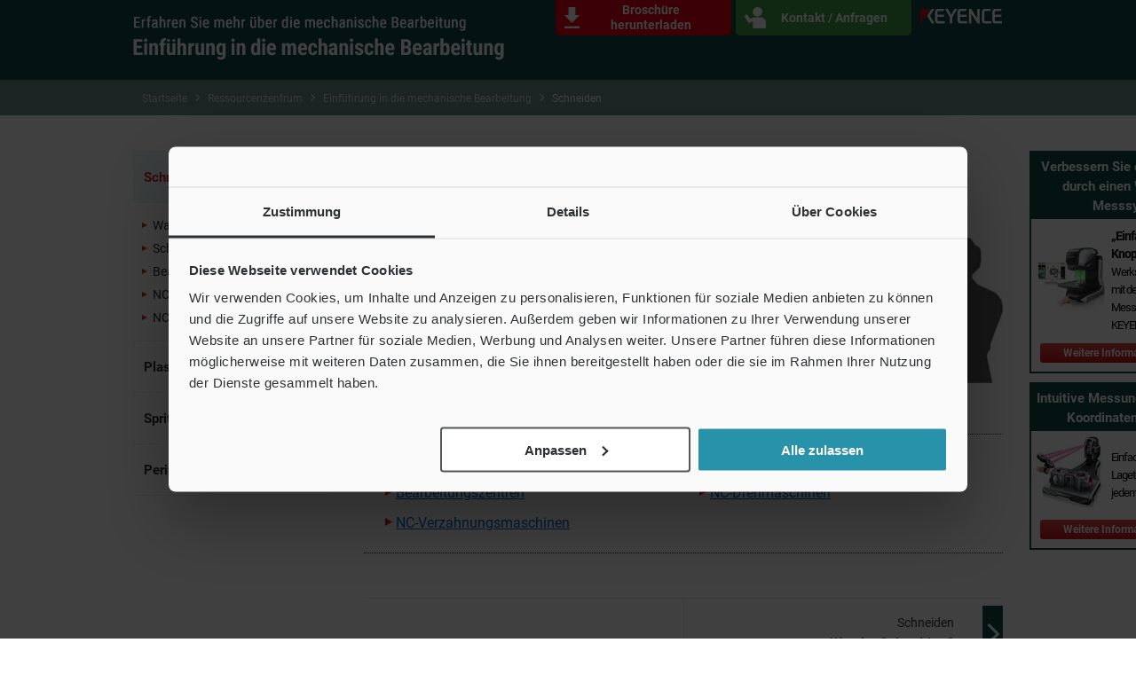

--- FILE ---
content_type: text/html;charset=utf-8
request_url: https://www.keyence.de/ss/products/measure-sys/machining/cutting/
body_size: 10892
content:






















<!DOCTYPE html>
<html lang="de">
<head>
<meta http-equiv="X-UA-Compatible" content="IE=edge">
<meta name="viewport" content="width=device-width, initial-scale=1.0">
<meta charset="UTF-8">
<title>Schneiden | Einführung in die mechanische Bearbeitung | KEYENCE Deutschland</title>





















<link rel="canonical" href="https://www.keyence.de/ss/products/measure-sys/machining/cutting/">
<link rel="alternate" hreflang="de-DE" href="https://www.keyence.de/ss/products/measure-sys/machining/cutting/" />
<link rel="alternate" hreflang="en-US" href="https://www.keyence.com/ss/products/measure-sys/machining/cutting/" />
<link rel="alternate" hreflang="es-AR" href="https://www.keyence.com.mx/ss/products/measure-sys/machining/cutting/" />
<link rel="alternate" hreflang="es-CL" href="https://www.keyence.com.mx/ss/products/measure-sys/machining/cutting/" />
<link rel="alternate" hreflang="es-CO" href="https://www.keyence.com.mx/ss/products/measure-sys/machining/cutting/" />
<link rel="alternate" hreflang="es-MX" href="https://www.keyence.com.mx/ss/products/measure-sys/machining/cutting/" />
<link rel="alternate" hreflang="fr-FR" href="https://www.keyence.fr/ss/products/measure-sys/machining/cutting/" />
<link rel="alternate" hreflang="it-IT" href="https://www.keyence.it/ss/products/measure-sys/machining/cutting/" />
<link rel="alternate" hreflang="ja-JP" href="https://www.keyence.co.jp/ss/products/measure-sys/machining/cutting/" />
<link rel="alternate" hreflang="ko-KR" href="https://www.keyence.co.kr/ss/products/measure-sys/machining/cutting/" />
<link rel="alternate" hreflang="th-TH" href="https://www.keyence.co.th/ss/products/measure-sys/machining/cutting/" />
<link rel="alternate" hreflang="zh-Hans-CN" href="https://www.keyence.com.cn/ss/products/measure-sys/machining/cutting/" />
<link rel="alternate" hreflang="zh-Hans-HK" href="https://www.keyence.com.cn/ss/products/measure-sys/machining/cutting/" />
<link rel="alternate" hreflang="zh-Hans-MO" href="https://www.keyence.com.cn/ss/products/measure-sys/machining/cutting/" />
<link rel="alternate" hreflang="zh-Hant-TW" href="https://www.keyence.com.tw/ss/products/measure-sys/machining/cutting/" />
<script>
// akam-sw.js install script version 1.3.6
"serviceWorker"in navigator&&"find"in[]&&function(){var e=new Promise(function(e){"complete"===document.readyState||!1?e():(window.addEventListener("load",function(){e()}),setTimeout(function(){"complete"!==document.readyState&&e()},1e4))}),n=window.akamServiceWorkerInvoked,r="1.3.6";if(n)aka3pmLog("akam-setup already invoked");else{window.akamServiceWorkerInvoked=!0,window.aka3pmLog=function(){window.akamServiceWorkerDebug&&console.log.apply(console,arguments)};function o(e){(window.BOOMR_mq=window.BOOMR_mq||[]).push(["addVar",{"sm.sw.s":e,"sm.sw.v":r}])}var i="/akam-sw.js",a=new Map;navigator.serviceWorker.addEventListener("message",function(e){var n,r,o=e.data;if(o.isAka3pm)if(o.command){var i=(n=o.command,(r=a.get(n))&&r.length>0?r.shift():null);i&&i(e.data.response)}else if(o.commandToClient)switch(o.commandToClient){case"enableDebug":window.akamServiceWorkerDebug||(window.akamServiceWorkerDebug=!0,aka3pmLog("Setup script debug enabled via service worker message"),v());break;case"boomerangMQ":o.payload&&(window.BOOMR_mq=window.BOOMR_mq||[]).push(o.payload)}aka3pmLog("akam-sw message: "+JSON.stringify(e.data))});var t=function(e){return new Promise(function(n){var r,o;r=e.command,o=n,a.has(r)||a.set(r,[]),a.get(r).push(o),navigator.serviceWorker.controller&&(e.isAka3pm=!0,navigator.serviceWorker.controller.postMessage(e))})},c=function(e){return t({command:"navTiming",navTiming:e})},s=null,m={},d=function(){var e=i;return s&&(e+="?othersw="+encodeURIComponent(s)),function(e,n){return new Promise(function(r,i){aka3pmLog("Registering service worker with URL: "+e),navigator.serviceWorker.register(e,n).then(function(e){aka3pmLog("ServiceWorker registration successful with scope: ",e.scope),r(e),o(1)}).catch(function(e){aka3pmLog("ServiceWorker registration failed: ",e),o(0),i(e)})})}(e,m)},g=navigator.serviceWorker.__proto__.register;if(navigator.serviceWorker.__proto__.register=function(n,r){return n.includes(i)?g.call(this,n,r):(aka3pmLog("Overriding registration of service worker for: "+n),s=new URL(n,window.location.href),m=r,navigator.serviceWorker.controller?new Promise(function(n,r){var o=navigator.serviceWorker.controller.scriptURL;if(o.includes(i)){var a=encodeURIComponent(s);o.includes(a)?(aka3pmLog("Cancelling registration as we already integrate other SW: "+s),navigator.serviceWorker.getRegistration().then(function(e){n(e)})):e.then(function(){aka3pmLog("Unregistering existing 3pm service worker"),navigator.serviceWorker.getRegistration().then(function(e){e.unregister().then(function(){return d()}).then(function(e){n(e)}).catch(function(e){r(e)})})})}else aka3pmLog("Cancelling registration as we already have akam-sw.js installed"),navigator.serviceWorker.getRegistration().then(function(e){n(e)})}):g.call(this,n,r))},navigator.serviceWorker.controller){var u=navigator.serviceWorker.controller.scriptURL;u.includes("/akam-sw.js")||u.includes("/akam-sw-preprod.js")||u.includes("/threepm-sw.js")||(aka3pmLog("Detected existing service worker. Removing and re-adding inside akam-sw.js"),s=new URL(u,window.location.href),e.then(function(){navigator.serviceWorker.getRegistration().then(function(e){m={scope:e.scope},e.unregister(),d()})}))}else e.then(function(){window.akamServiceWorkerPreprod&&(i="/akam-sw-preprod.js"),d()});if(window.performance){var w=window.performance.timing,l=w.responseEnd-w.responseStart;c(l)}e.then(function(){t({command:"pageLoad"})});var k=!1;function v(){window.akamServiceWorkerDebug&&!k&&(k=!0,aka3pmLog("Initializing debug functions at window scope"),window.aka3pmInjectSwPolicy=function(e){return t({command:"updatePolicy",policy:e})},window.aka3pmDisableInjectedPolicy=function(){return t({command:"disableInjectedPolicy"})},window.aka3pmDeleteInjectedPolicy=function(){return t({command:"deleteInjectedPolicy"})},window.aka3pmGetStateAsync=function(){return t({command:"getState"})},window.aka3pmDumpState=function(){aka3pmGetStateAsync().then(function(e){aka3pmLog(JSON.stringify(e,null,"\t"))})},window.aka3pmInjectTiming=function(e){return c(e)},window.aka3pmUpdatePolicyFromNetwork=function(){return t({command:"pullPolicyFromNetwork"})})}v()}}();</script>
<script src="/js/common/usersettings.js?var=20250514090912" defer></script>
<script src="/js/core/jquery-3.4.1.min.js?var=20260122143912" defer></script>
<meta name="description" content="Auf dieser Seite wird das Schneiden vorgestellt. „Einführung in die mechanische Bearbeitung“ ist eine Website, auf der Benutzer mehr über mechanische Bearbeitung erfahren können. Diese Website wird von der KEYENCE CORP. betrieben.">






















<meta name="format-detection" content="telephone=no">
<link rel="stylesheet" href="/css/ss/common/reset.css?var=20260109110027">
<link rel="stylesheet" href="/css/ss/common/utility.css?var=20260109110027">
<link rel="stylesheet" href="/css/ss/products/measure-sys/machining/style.css?var=20230405130214">
<script src="/js/common/jquery.matchHeight.js?var=20260122143912" defer></script>
<script src="/js/ss/common/base.js?var=20260122143912" defer></script>

<script src="/js/core/analytics-base.js?var=20260120151440" defer></script>
<script src="/js/core/analytics-views.js?var=20260120151440" defer></script>










































<script data-cookieconsent="ignore">
dataLayer = (typeof dataLayer != "undefined" ? dataLayer : []);
dataLayer.push({
  "page": "/ss/products/measure-sys/machining/cutting/index.jsp" + location.search
});

dataLayer.push({
  "signinStat" : "not_signin"
  , "signinf" : "not_signin"
  , "customerID" : ""
  , "emailAddress" : ""
  , "firstName" : ""
  , "lastName" : ""
  , "kgFlag" : "false"



});

document.cookie = "initSigninStat=;path=/";
dataLayer.push({
  "initSigninStat" : "not_signin"
});

function gtag() {
  dataLayer.push(arguments);
}
gtag('consent', 'default', {
    'ad_personalization': 'denied',
    'ad_storage': 'denied',
    'ad_user_data': 'denied',
    'analytics_storage': 'denied',
    'functionality_storage': 'denied',
    'personalization_storage': 'denied',
    'security_storage': 'granted',
    'wait_for_update': 500,
});
gtag("set", "ads_data_redaction", true);
gtag("set", "url_passthrough", false);
// activate TCF Support
window ['gtag_enable_tcf_support'] = true;
</script>




















<!-- Google Tag Manager -->
<script data-cookieconsent="ignore">(function(w,d,s,l,i){w[l]=w[l]||[];w[l].push({'gtm.start':
new Date().getTime(),event:'gtm.js'});var f=d.getElementsByTagName(s)[0],
j=d.createElement(s),dl=l!='dataLayer'?'&l='+l:'';j.async=true;j.src=
'https://www.googletagmanager.com/gtm.js?id='+i+dl;f.parentNode.insertBefore(j,f);
})(window,document,'script','dataLayer','GTM-T2NFMP');</script>
<!-- End Google Tag Manager -->




















<script id="Cookiebot" src="https://consent.cookiebot.com/uc.js" data-cbid="290cf274-16f5-4815-a76c-84d9b7024145" data-blockingmode="auto" type="text/javascript" defer></script>
<style type="text/css">
html #CybotCookiebotDialog.CybotEdge #CybotCookiebotDialogPoweredbyCybot, html #CybotCookiebotDialog #CybotCookiebotDialogPoweredbyCybot, html #CybotCookiebotDialog #CybotCookiebotDialogPoweredByText {
    display: none;
}
#CybotCookiebotDialog .CybotCookiebotScrollContainer {
    border-bottom: none !important;
}
</style>






















<link rel="stylesheet" href="https://use.typekit.net/bzx1aji.css">































































<script type="module">
import { createMessenger } from "/js/userlike/messenger/dist/es/index.js";
(() => {
window.createUserLikeApi = async function () {
    const result = await createMessenger({
        version: 1,
        widgetKey: "fc72f5a3b431a9474f3f96300cd7d0fde9b907d9b1b72318033209f9c0badb8d",
    });
    const { api } = result.value;
    return api;
};
(function (win, doc) {
    'use strict';
    const Userlike = (function () {
        const _data = {
            customerID: null,
            emailAddress: null,
            firstName: null,
            lastName: null,
            motive: null,
        };
        let _isSignin = false;
        let _isBlocked = false;
        let _isDelayPopupMaximized = false;
        let _isDelayPopupTimerStarted = false;
        let _isDelayPopupEnabled = true;
        let _isForceMinimized = false;
        const _fn = {};
        const app = {};
        const userlike = win.createUserLikeApi();
        _fn.removeEmptyArr = function (array) {
            return array.filter(function (x) {
                return !(x === null || x === undefined || x === '');
            });
        };
        _fn.makeQueryIntoDict = function () {
            var query;
            var i;
            var l;
            var arr = [];
            var dict = {};
            query = win.location.search.substring(1).split('&');
            query = _fn.removeEmptyArr(query);
            if (query.length) {
                for (i = 0, l = query.length; i < l; i++) {
                    arr = query[i].split('=');
                    if (arr[1]) {
                        dict[arr[0]] = arr[1];
                    } else {
                        dict[arr[0]] = '';
                    }
                }
            }
            return dict;
        };
        _fn.getCookieValue = function (name) {
            const cookies = doc.cookie.split(';');
            if (!name) {
                return false;
            }
            if (!cookies.some((item) => item.trim().startsWith(name + '='))) {
                return false;
            }
            const targetCookie = cookies.find((item) => item.trim().startsWith(name + '='));
            return targetCookie.split('=')[1];
        };
        _fn.isChatDisplayOnlyLoggedInUsers = function () {
            return win.kpi_isChatDisplayOnlyLoggedInUsers;
        };
        _fn.getDelayMS = function () {
            const _dict = _fn.makeQueryIntoDict();
            const _qChatValue = parseInt(_dict.qChat, 10);
            let _delayMS = 0;
            if (win.kpi_usersettings &&
                typeof win.kpi_usersettings.chatWindowDisplayDelay === 'number' &&
                win.kpi_usersettings.chatWindowDisplayDelay > 0
            ) {
                if (win.kpi_usersettings.chatWindowDisplayDelay > 1000) {
                    _delayMS = win.kpi_usersettings.chatWindowDisplayDelay;
                } else {
                    _delayMS = 1000;
                }
            }
            if (!isNaN(_qChatValue)) {
                if (_qChatValue > 0) {
                    _delayMS = _qChatValue * 1000;
                }
            }
            return _delayMS;
        };
        _fn.init = function () {
            if (win.dataLayer && win.dataLayer[1]) {
                if (win.dataLayer[1].customerID) {
                    _data.customerID = win.dataLayer[1].customerID;
                }
                if (win.dataLayer[1].emailAddress) {
                    _data.emailAddress = win.dataLayer[1].emailAddress;
                }
                if (win.dataLayer[1].firstName) {
                    _data.firstName = win.dataLayer[1].firstName;
                }
                if (win.dataLayer[1].lastName) {
                    _data.lastName = win.dataLayer[1].lastName;
                }
                if (win.dataLayer[1].signinStat === 'signin') {
                    _isSignin = true;
                }
                if (win.dataLayer[1].kgFlag === 'true') {
                    _isBlocked = true;
                }
            }
            switch (_fn.getCookieValue('lstMtvId')) {
                case '1':
                    if (_fn.getCookieValue('refAdId')) {
                        _data.motive = 'Campaign ad=' + _fn.getCookieValue('refAdId');
                    }
                    break;
                case '2':
                    if (_fn.getCookieValue('refAwId')) {
                        _data.motive = 'Ads aw=' + _fn.getCookieValue('refAwId');
                    }
                    break;
                case '4':
                    if (_fn.getCookieValue('refExSite')) {
                        _data.motive = 'Ext domain=' + _fn.getCookieValue('refExSite');
                    }
                    break;
                default:
                    break;
            }
        };
        _fn.mount = function () {
            userlike.then((messenger) => {
                messenger.mount();
            });
        };
        _fn.isChatClosed = function () {
            let flag = false;
            for (let i = 0; i < localStorage.length; i++) {
                if (/^uslk_umm/.test(localStorage.key(i))) {
                    const chatStorage = JSON.parse(localStorage.getItem(localStorage.key(i)));
                    if (chatStorage.data &&
                        chatStorage.data.restoreableViewState &&
                        chatStorage.data.restoreableViewState.opened === false
                    ) {
                        flag = true;
                    }
                    break;
                }
            }
            return flag;
        };
        _fn.delayMount = function () {
            const _delayMS = _fn.getDelayMS();
            if (_fn.isChatDisplayOnlyLoggedInUsers() && !_isSignin) {
                return;
            }
            if (_isBlocked) {
                return;
            }
            _fn.sendData();
            if (/\b(Android|iPhone)\b/.test(win.navigator.userAgent)) {
                return;
            }
            win.addEventListener('message', function (event) {
                if (event.origin !== window.location.origin) {
                    return;
                }
                if (event.data.userlikeEventName === 'button_displayed') {
                    if ((_fn.isChatClosed() && !_isForceMinimized && sessionStorage.getItem('hasUslkForceMinimized') !== 'true') || _isDelayPopupMaximized || !_isDelayPopupEnabled) {
                        return;
                    }
                    _isDelayPopupTimerStarted = true;
                    if (_delayMS >= 1000) {
                        win.setTimeout(function () {
                            if (doc.activeElement === doc.body || doc.activeElement === null || doc.activeElement === doc.querySelector('iframe[title="Chat-Button"]')) {
                                if (_isDelayPopupEnabled) {
                                    userlike.then((m) => m.maximize());
                                    _isDelayPopupMaximized = true;
                                    _isDelayPopupTimerStarted = false;
                                }
                            }
                        }, _delayMS);
                    }
                }
            });
        };
        _fn.sendData = function () {
            userlike.then((messenger) => {
                messenger.mount().then(() => {
                    messenger.setCustomData(_data);
                    let subscription = null;
                    const _isChatClosed = _fn.isChatClosed();
                    subscription = messenger.state$.subscribe({
                        next: (state) => {
                            if (state.state === 'maximized') {
                                sessionStorage.removeItem('hasUslkForceMinimized');
                                if (_isDelayPopupTimerStarted && _isDelayPopupEnabled) {
                                    _isDelayPopupEnabled = false;
                                }
                                if (!_isForceMinimized && !_isChatClosed && !_isDelayPopupMaximized && !_isDelayPopupTimerStarted) {
                                    if (sessionStorage.getItem('hasUslkFirstMessage') !== 'true') {
                                        messenger.minimize();
                                        _isForceMinimized = true;
                                        sessionStorage.setItem('hasUslkForceMinimized', 'true');
                                    } else {
                                        subscription?.unsubscribe();
                                    }
                                }
                            }
                        },
                    });
                });
            });
        };
        app.run = function () {
            if (/Trident/.test(win.navigator.userAgent)) {
                return;
            }
            _fn.init();
            _fn.delayMount();
        };
        return app;
    }());
    win.addEventListener('load', function () {
        Userlike.run();
    });
}(window, window.document));
})();
</script>
<script>
userlikeTrackingEvent = function (event_name, global_ctx, session_ctx) {
    if (event_name === 'button_displayed') {
        window.postMessage({userlikeEventName: event_name}, window.location.origin);
    }
    if (event_name === 'contact_first_message') {
        sessionStorage.setItem('hasUslkFirstMessage', 'true');
    }
    window.dataLayer.push({
        event: "Userlike_Chat",
        ChatAction: event_name,
        ChatID: session_ctx.chat_id,
        ChatOperatorID: session_ctx.operator_id,
    });
};
</script>

<script src="/js/core/suz-bundle.js?var=20260120151440" defer></script>


<script>(window.BOOMR_mq=window.BOOMR_mq||[]).push(["addVar",{"rua.upush":"false","rua.cpush":"true","rua.upre":"false","rua.cpre":"true","rua.uprl":"false","rua.cprl":"false","rua.cprf":"false","rua.trans":"SJ-4ab31875-a25c-482d-a6a0-86ba31c8df4b","rua.cook":"false","rua.ims":"false","rua.ufprl":"false","rua.cfprl":"false","rua.isuxp":"false","rua.texp":"norulematch","rua.ceh":"false","rua.ueh":"false","rua.ieh.st":"0"}]);</script>
                              <script>!function(e){var n="https://s.go-mpulse.net/boomerang/";if("False"=="True")e.BOOMR_config=e.BOOMR_config||{},e.BOOMR_config.PageParams=e.BOOMR_config.PageParams||{},e.BOOMR_config.PageParams.pci=!0,n="https://s2.go-mpulse.net/boomerang/";if(window.BOOMR_API_key="F87ZK-3NA6B-C4XPP-VFET4-3455V",function(){function e(){if(!o){var e=document.createElement("script");e.id="boomr-scr-as",e.src=window.BOOMR.url,e.async=!0,i.parentNode.appendChild(e),o=!0}}function t(e){o=!0;var n,t,a,r,d=document,O=window;if(window.BOOMR.snippetMethod=e?"if":"i",t=function(e,n){var t=d.createElement("script");t.id=n||"boomr-if-as",t.src=window.BOOMR.url,BOOMR_lstart=(new Date).getTime(),e=e||d.body,e.appendChild(t)},!window.addEventListener&&window.attachEvent&&navigator.userAgent.match(/MSIE [67]\./))return window.BOOMR.snippetMethod="s",void t(i.parentNode,"boomr-async");a=document.createElement("IFRAME"),a.src="about:blank",a.title="",a.role="presentation",a.loading="eager",r=(a.frameElement||a).style,r.width=0,r.height=0,r.border=0,r.display="none",i.parentNode.appendChild(a);try{O=a.contentWindow,d=O.document.open()}catch(_){n=document.domain,a.src="javascript:var d=document.open();d.domain='"+n+"';void(0);",O=a.contentWindow,d=O.document.open()}if(n)d._boomrl=function(){this.domain=n,t()},d.write("<bo"+"dy onload='document._boomrl();'>");else if(O._boomrl=function(){t()},O.addEventListener)O.addEventListener("load",O._boomrl,!1);else if(O.attachEvent)O.attachEvent("onload",O._boomrl);d.close()}function a(e){window.BOOMR_onload=e&&e.timeStamp||(new Date).getTime()}if(!window.BOOMR||!window.BOOMR.version&&!window.BOOMR.snippetExecuted){window.BOOMR=window.BOOMR||{},window.BOOMR.snippetStart=(new Date).getTime(),window.BOOMR.snippetExecuted=!0,window.BOOMR.snippetVersion=12,window.BOOMR.url=n+"F87ZK-3NA6B-C4XPP-VFET4-3455V";var i=document.currentScript||document.getElementsByTagName("script")[0],o=!1,r=document.createElement("link");if(r.relList&&"function"==typeof r.relList.supports&&r.relList.supports("preload")&&"as"in r)window.BOOMR.snippetMethod="p",r.href=window.BOOMR.url,r.rel="preload",r.as="script",r.addEventListener("load",e),r.addEventListener("error",function(){t(!0)}),setTimeout(function(){if(!o)t(!0)},3e3),BOOMR_lstart=(new Date).getTime(),i.parentNode.appendChild(r);else t(!1);if(window.addEventListener)window.addEventListener("load",a,!1);else if(window.attachEvent)window.attachEvent("onload",a)}}(),"".length>0)if(e&&"performance"in e&&e.performance&&"function"==typeof e.performance.setResourceTimingBufferSize)e.performance.setResourceTimingBufferSize();!function(){if(BOOMR=e.BOOMR||{},BOOMR.plugins=BOOMR.plugins||{},!BOOMR.plugins.AK){var n="true"=="true"?1:0,t="",a="gqh5clyxhzg4s2lwvb4q-f-50d63c2ff-clientnsv4-s.akamaihd.net",i="false"=="true"?2:1,o={"ak.v":"39","ak.cp":"275563","ak.ai":parseInt("634158",10),"ak.ol":"0","ak.cr":9,"ak.ipv":4,"ak.proto":"h2","ak.rid":"26bd7d28","ak.r":47358,"ak.a2":n,"ak.m":"dsca","ak.n":"essl","ak.bpcip":"52.15.209.0","ak.cport":59030,"ak.gh":"23.208.24.236","ak.quicv":"","ak.tlsv":"tls1.3","ak.0rtt":"","ak.0rtt.ed":"","ak.csrc":"-","ak.acc":"","ak.t":"1769384057","ak.ak":"hOBiQwZUYzCg5VSAfCLimQ==0nClD2c/[base64]/e9NuACTtTudyVRLdxbQEAxUtqSkJBF7lFydNPrHLue1h9AkgM7pifP96JH6ZKmsh/csaL6M7v4Y6i39aH/9qZBjrkgkp0hYH03yLWbk85hPSs3WZeLSYfRwIc3+vHPpc02GGwTVdDtzhvpvB6EQZ+MsfERCrWQmAmEDCk8bmAJ7k7gZRpmsx49XMNbDvRTdm5RI=","ak.pv":"15","ak.dpoabenc":"","ak.tf":i};if(""!==t)o["ak.ruds"]=t;var r={i:!1,av:function(n){var t="http.initiator";if(n&&(!n[t]||"spa_hard"===n[t]))o["ak.feo"]=void 0!==e.aFeoApplied?1:0,BOOMR.addVar(o)},rv:function(){var e=["ak.bpcip","ak.cport","ak.cr","ak.csrc","ak.gh","ak.ipv","ak.m","ak.n","ak.ol","ak.proto","ak.quicv","ak.tlsv","ak.0rtt","ak.0rtt.ed","ak.r","ak.acc","ak.t","ak.tf"];BOOMR.removeVar(e)}};BOOMR.plugins.AK={akVars:o,akDNSPreFetchDomain:a,init:function(){if(!r.i){var e=BOOMR.subscribe;e("before_beacon",r.av,null,null),e("onbeacon",r.rv,null,null),r.i=!0}return this},is_complete:function(){return!0}}}}()}(window);</script></head>
<body>




















<!-- Google Tag Manager (noscript) -->
<noscript><iframe src="https://www.googletagmanager.com/ns.html?id=GTM-T2NFMP"
height="0" width="0" style="display:none;visibility:hidden"></iframe></noscript>
<!-- End Google Tag Manager (noscript) -->

<div id="c_cutting" class="wrapper p_index">






















<header id="header">
<div class="inner">
<div class="head_box">
<p class="site_title"><a href="/ss/products/measure-sys/machining/"><img src="/Images/ss_machining_header_001_1796285.png"  alt="Erfahren Sie mehr über die mechanische Bearbeitung | Einführung in die mechanische Bearbeitung"></a></p>
<p class="logo"><a href="/"><img src="/img/ss/common/logo_001.png" alt="KEYENCE"></a></p>
</div>
<ul class="list_box">
<li class="btn_download"><a href="/ss/products/measure-sys/machining/download/"><span class="label">Broschüre herunterladen</span></a></li>
<li class="btn_contact"><a href="/ss/products/measure-sys/machining/lp/contact.jsp"><span class="label"><span>Internet</span>Kontakt / Anfragen</span></a></li>
<li class="btn_tel js-tel-booth"><a href="#" class="js-tel-button"><span class="label"><span>Telefon</span>Kontakt / Anfragen</span></a>
<div class="js-tel-modal tel_modal">
<div class="js-tel-modal-bg bg"></div>
<div class="js-tel-numbers numbers"><i class="js-tel-modal-bg close_btn"></i><a href="tel:+49-69-65400-0" class="AutoPhoneCall prd-inlineLink"> 069 654 000</a></div>
</div>
</li>
</ul>
<!-- /inner --></div>
<!-- /header --></header>






































<div id="breadcrumb">
<ul>
<li><a href="/">Startseite</a></li>
<li><a href="/solutions/ss/">Ressourcenzentrum</a></li>
<li><a href="/ss/products/measure-sys/machining/">Einführung in die mechanische Bearbeitung</a></li>
<li aria-current="true">Schneiden</li>
</ul>
</div>





































<script type="application/ld+json">
{
	"@context": "https://schema.org",
	"@type": "BreadcrumbList",
	"itemListElement": [
		{
			"@type": "ListItem",
			"position": 1,
			"name": "Startseite",
			"item": "https://www.keyence.de/"
		},
		{
			"@type": "ListItem",
			"position": 2,
			"name": "Ressourcenzentrum",
			"item": "https://www.keyence.de/solutions/ss/"
		},
		{
			"@type": "ListItem",
			"position": 3,
			"name": "Einführung in die mechanische Bearbeitung",
			"item": "https://www.keyence.de/ss/products/measure-sys/machining/"
		},
		{
			"@type": "ListItem",
			"position": 4,
			"name": "Schneiden"
		}
	]
}
</script>

<div id="container">
<div class="contents_wrap">
<main id="main" class="main_contents">
<h1 class="prt_header_01">Schneiden</h1>
<div class="prt_columns col2">
<div class="item">
<p>Das Schneiden ist eine Technik, bei der der Bediener ein Material (Werkstück) wie Metall und das Werkzeug in Bezug zueinander bewegt, um das Werkstück durch Schaben, Bohren usw. in die gewünschte Form zu bringen. <br>In diesem Abschnitt werden die Grundlagen des Schneidens sowie die Eigenschaften des Bearbeitungszentrums und der NC-Drehmaschine vorgestellt.</p>
</div>
<div class="item">
<figure class="prt_figure_01"><img src="/Images/ss_machining_c_index_001_1796295.png"  alt="KAPITEL 1 | Schneiden"></figure>
</div>
<!-- /prt_columns --></div>
<ul class="prt_page_index">
<li><a href="/ss/products/measure-sys/machining/cutting/about.jsp">Was ist Schneiden?</a></li>
<li><a href="/ss/products/measure-sys/machining/cutting/type.jsp">Schnittarten</a></li>
<li><a href="/ss/products/measure-sys/machining/cutting/machining-center.jsp">Bearbeitungszentren</a></li>
<li><a href="/ss/products/measure-sys/machining/cutting/nc-lathe.jsp">NC-Drehmaschinen</a></li>
<li><a href="/ss/products/measure-sys/machining/cutting/nc-gear.jsp">NC-Verzahnungsmaschinen</a></li>
<!-- /prt_page_index --></ul>
<ul class="pager">
<li class="prev"></li>
<li class="next"><a href="/ss/products/measure-sys/machining/cutting/about.jsp"><span>Schneiden</span><strong>Was ist Schneiden?</strong></a></li>
<!-- /pager --></ul>
<p class="back_index"><a href="/ss/products/measure-sys/machining/">ÜBERSICHT</a></p>
<!-- /main_contents --></main>
<nav id="side" class="js_accnav">






















<div class="nav_menu">
<ul>
<li class="nav_item cutting js_accnav_item">
<div class="ac_btn js_match_height_01 js_accnav_switch"><a href="/ss/products/measure-sys/machining/cutting/" class="label">Schneiden</a></div>
<div class="nav_list js_accnav_cont">
<ul>
<li class="about"><a href="/ss/products/measure-sys/machining/cutting/about.jsp">Was ist Schneiden?</a></li>
<li class="type"><a href="/ss/products/measure-sys/machining/cutting/type.jsp">Schnittarten</a></li>
<li class="machining-center"><a href="/ss/products/measure-sys/machining/cutting/machining-center.jsp">Bearbeitungszentren</a></li>
<li class="nc-lathe"><a href="/ss/products/measure-sys/machining/cutting/nc-lathe.jsp">NC-Drehmaschinen</a></li>
<li class="nc-gear"><a href="/ss/products/measure-sys/machining/cutting/nc-gear.jsp">NC-Verzahnungsmaschinen</a></li>
</ul>
<!-- /nav_list --></div>
<!-- /nav_item --></li>
<li class="nav_item plasticity js_accnav_item">
<div class="ac_btn js_match_height_01 js_accnav_switch"><a href="/ss/products/measure-sys/machining/plasticity/" class="label">Plastische Umformung</a></div>
<div class="nav_list js_accnav_cont">
<ul>
<li class="about"><a href="/ss/products/measure-sys/machining/plasticity/about.jsp">Was ist plastische Umformung?</a></li>
<li class="press"><a href="/ss/products/measure-sys/machining/plasticity/press.jsp">Maschinenpressen, Hydraulikpressen und Stanzpressen</a></li>
<li class="servo-press"><a href="/ss/products/measure-sys/machining/plasticity/servo-press.jsp">Servopressen</a></li>
<li class="forging"><a href="/ss/products/measure-sys/machining/plasticity/forging.jsp">Schmieden</a></li>
<li class="fine-blanking"><a href="/ss/products/measure-sys/machining/plasticity/fine-blanking.jsp">Feinschneiden</a></li>
<li class="forming-machine"><a href="/ss/products/measure-sys/machining/plasticity/forming-machine.jsp">Umformmaschinen</a></li>
</ul>
<!-- /nav_list --></div>
<!-- /nav_item --></li>
<li class="nav_item injection-molding js_accnav_item">
<div class="ac_btn js_match_height_01 js_accnav_switch"><a href="/ss/products/measure-sys/machining/injection-molding/" class="label">Spritzgießen</a></div>
<div class="nav_list js_accnav_cont">
<ul>
<li class="about"><a href="/ss/products/measure-sys/machining/injection-molding/about.jsp">Was ist Spritzgießen?</a></li>
</ul>
<!-- /nav_list --></div>
<!-- /nav_item --></li>
<li class="nav_item peripherals js_accnav_item">
<div class="ac_btn js_match_height_01 js_accnav_switch"><a href="/ss/products/measure-sys/machining/peripherals/" class="label">Peripheriegeräte</a></div>
<div class="nav_list js_accnav_cont">
<ul>
<li class="cutting-tool"><a href="/ss/products/measure-sys/machining/peripherals/cutting-tool.jsp">Schneidwerkzeuge</a></li>
<li class="holder"><a href="/ss/products/measure-sys/machining/peripherals/holder.jsp">Halterungen</a></li>
<li class="mold"><a href="/ss/products/measure-sys/machining/peripherals/mold.jsp">Matrizen (Formen)</a></li>
</ul>
<!-- /nav_list --></div>
<!-- /nav_item --></li>
</ul>
<!-- /nav_menu --></div>

<!-- /side --></nav>
























<aside class="cv_area">
<h2 class="header">Haben Sie Probleme mit der Messung von Werkstücken?</h2>
<ul class="banners">
<li class="item"><a href="/products/measure-sys/image-measure/im-x1000/">
<figure class="banner">
<div class="image"><img src="/Images/ss_machining_cv_area_003_1864649.png"  alt=""></div>
<figcaption class="caption">
<h3 class="name"><strong>Messung auf Knopfdruck</strong></h3>
<p class="desc">1000 Messungen an bis zu 100 Bauteilen in wenigen Sekunden. Einfache, schnelle und anwenderunabhängige Messungen mit dem digitalen Messprojektor IM.</p>
<div class="ss_download_btn type02 icon01"><span class="txt02">Weitere Informationen erhalten</span></div>
</figcaption>
</figure>
</a></li>
<li class="item"><a href="/products/measure-sys/3d-measure/xm/">
<figure class="banner">
<div class="image"><img src="/Images/ss_machining_cv_area_005_2053394.png"  alt=""></div>
<figcaption class="caption">
<h3 class="name"><strong class="prt_inblock">Fertigungsmesstechnik weitergedacht</strong></h3>
<p class="desc">Hochpräzise Messung über einen großen BereichMessungen am Messgerät oder in der Maschine<br>Überall einsetzbar</p>
<div class="ss_download_btn type02 icon01"><span class="txt02">Weitere Informationen erhalten</span></div>
</figcaption>
</figure>
</a></li>
</ul>
</aside>

<!-- /contents_wrap --></div>
<!-- /container --></div>
























<div class="cv_right pc_view cv_right_001 js_floating">
  
  <div class="asset_bnr"><a href="/products/measure-sys/image-measure/im-x1000/">
      <dl class="banner catalog">
        <dt class="caption">Verbessern Sie die Produktivität <br>durch einen Wechsel des Messsystems!</dt>
        <dd class="desc">
          <figure class="thumb">
            <div class="image"><img src="/img/products/series/AS_158238_M.jpg" alt=""></div>
            <figcaption class="name"><strong>„Einfach auflegen und Knopf drücken“,</strong> um Werkstücke <br>mit dem digitalen Messprojektor von KEYENCE zu messen</figcaption>
          </figure>
          <div class="button">
            <div class="ss_download_btn type03 icon02 bnr"><span class="txt05">Weitere Informationen erhalten</span></div>
          </div>
        </dd>
      </dl>
    </a>
  </div>
  
  <div class="asset_bnr"><a href="/products/measure-sys/3d-measure/xm/">
      <dl class="banner catalog">
        <dt class="caption">Intuitive Messungen mit dem 3D-Koordinatenmessgerät.</dt>
        <dd class="desc">
          <figure class="thumb">
            <div class="image"><img src="/img/products/series/AS_72280_M.jpg" alt="XM"></div>
            <figcaption class="name">Einfache 3D-, Form- und Lagetoleranzmessung von jedem und überall.</figcaption>
          </figure>
          <div class="button">
            <div class="ss_download_btn type03 icon02 bnr"><span class="txt05">Weitere Informationen erhalten</span></div>
          </div>
        </dd>
      </dl>
    </a></div>
  <!-- /cv_right -->
</div>






















<div id="cv_contact">
<div class="fixed_wrapper">
<div id="pagetop"><a href="#"></a></div>
<div class="inner">
<p><a href="tel:+49-69-65400-0" class="AutoPhoneCall prd-inlineLink"> 069 654 000</a></p>
<ul>
<li class="catalog js_match_height_01"><a href="/ss/products/measure-sys/machining/download/"><i></i><span>Broschüre herunterladen</span></a></li>
<li class="contact js_match_height_01"><a href="/ss/products/measure-sys/machining/lp/contact.jsp"><i></i><span>Kontakt / Anfragen</span></a></li>
</ul>
</div>
</div>
<!-- /cv_contact --></div>























<footer id="footer" class="js_accnav js_accnav_only_sp sitemap_general">
<div class="sitemap js_sp_menu">
<div class="js_menu_button"><i>Menü</i></div>
<div class="inner">
<p class="home_link"><a href="/ss/products/measure-sys/machining/" data-menu-label="Einführung in die mechanische Bearbeitung">Startseite</a></p>






















<div class="nav_menu">
<ul>
<li class="nav_item cutting js_accnav_item">
<div class="ac_btn js_match_height_01 js_accnav_switch"><a href="/ss/products/measure-sys/machining/cutting/" class="label">Schneiden</a></div>
<div class="nav_list js_accnav_cont">
<ul>
<li class="about"><a href="/ss/products/measure-sys/machining/cutting/about.jsp">Was ist Schneiden?</a></li>
<li class="type"><a href="/ss/products/measure-sys/machining/cutting/type.jsp">Schnittarten</a></li>
<li class="machining-center"><a href="/ss/products/measure-sys/machining/cutting/machining-center.jsp">Bearbeitungszentren</a></li>
<li class="nc-lathe"><a href="/ss/products/measure-sys/machining/cutting/nc-lathe.jsp">NC-Drehmaschinen</a></li>
<li class="nc-gear"><a href="/ss/products/measure-sys/machining/cutting/nc-gear.jsp">NC-Verzahnungsmaschinen</a></li>
</ul>
<!-- /nav_list --></div>
<!-- /nav_item --></li>
<li class="nav_item plasticity js_accnav_item">
<div class="ac_btn js_match_height_01 js_accnav_switch"><a href="/ss/products/measure-sys/machining/plasticity/" class="label">Plastische Umformung</a></div>
<div class="nav_list js_accnav_cont">
<ul>
<li class="about"><a href="/ss/products/measure-sys/machining/plasticity/about.jsp">Was ist plastische Umformung?</a></li>
<li class="press"><a href="/ss/products/measure-sys/machining/plasticity/press.jsp">Maschinenpressen, Hydraulikpressen und Stanzpressen</a></li>
<li class="servo-press"><a href="/ss/products/measure-sys/machining/plasticity/servo-press.jsp">Servopressen</a></li>
<li class="forging"><a href="/ss/products/measure-sys/machining/plasticity/forging.jsp">Schmieden</a></li>
<li class="fine-blanking"><a href="/ss/products/measure-sys/machining/plasticity/fine-blanking.jsp">Feinschneiden</a></li>
<li class="forming-machine"><a href="/ss/products/measure-sys/machining/plasticity/forming-machine.jsp">Umformmaschinen</a></li>
</ul>
<!-- /nav_list --></div>
<!-- /nav_item --></li>
<li class="nav_item injection-molding js_accnav_item">
<div class="ac_btn js_match_height_01 js_accnav_switch"><a href="/ss/products/measure-sys/machining/injection-molding/" class="label">Spritzgießen</a></div>
<div class="nav_list js_accnav_cont">
<ul>
<li class="about"><a href="/ss/products/measure-sys/machining/injection-molding/about.jsp">Was ist Spritzgießen?</a></li>
</ul>
<!-- /nav_list --></div>
<!-- /nav_item --></li>
<li class="nav_item peripherals js_accnav_item">
<div class="ac_btn js_match_height_01 js_accnav_switch"><a href="/ss/products/measure-sys/machining/peripherals/" class="label">Peripheriegeräte</a></div>
<div class="nav_list js_accnav_cont">
<ul>
<li class="cutting-tool"><a href="/ss/products/measure-sys/machining/peripherals/cutting-tool.jsp">Schneidwerkzeuge</a></li>
<li class="holder"><a href="/ss/products/measure-sys/machining/peripherals/holder.jsp">Halterungen</a></li>
<li class="mold"><a href="/ss/products/measure-sys/machining/peripherals/mold.jsp">Matrizen (Formen)</a></li>
</ul>
<!-- /nav_list --></div>
<!-- /nav_item --></li>
</ul>
<!-- /nav_menu --></div>

<!-- inner --></div>
<!-- /sitemap --></div>























<div class="ss_footer_sitemap">
<div class="map_list">
<p class="map_list_ttl"><a href="/products/">Produktpalette</a></p>
<ul class="map_list_content">

<li><a href="/products/sensor/">Sensoren</a></li>

<li><a href="/products/measure/">Optische Messtechnik / Messtaster</a></li>

<li><a href="/products/vision/">Industrielle Bildverarbeitung</a></li>

<li><a href="/products/process/">Prozesssteuerung / Prozesssensoren</a></li>

<li><a href="/products/safety/">Sicherheit</a></li>

<li><a href="/products/microscope/">Mikroskope</a></li>

<li><a href="/products/measure-sys/">Optische Messsysteme</a></li>

<li><a href="/products/3d-measure/">3D-Messsystem</a></li>

<li><a href="/products/controls/">Netzteil / Zähler</a></li>

<li><a href="/products/marker/">Beschriftungssysteme / Produktkennzeichnung</a></li>

<li><a href="/products/barcode/">1D/2D-Codeleser</a></li>

<li><a href="/products/mobile-computers/">Mobile Computer</a></li>

<li><a href="/products/static/">Elektrostatische Entladung / Ionisierer</a></li>

<li><a href="/products/3d-printers/">Rapid Prototyping</a></li>

</ul>
<!-- / .map_list --></div>
<!-- / .ss_footer_sitemap --></div>

<div class="copy">
<div class="inner">
<ul>
<li><a href="/about-us/corporate/">Das Unternehmen</a></li>
<li><a href="/privacy/">Datenschutz</a></li>
<li><a href="/statement/">Impressum</a></li>
<li><a href="/">KEYENCE</a></li>
</ul>
<p>Copyright (C) 2026 KEYENCE CORPORATION. All Rights Reserved.</p>
<!-- /inner --></div>
<!-- /copy --></div>
<!-- /footer --></footer>

<!-- /wrapper --></div>






















<span id="suz_pageId" style="display: none;">tcm:37-1796296-64</span>
</body>
</html>


--- FILE ---
content_type: text/css
request_url: https://www.keyence.de/css/ss/products/measure-sys/machining/style.css?var=20230405130214
body_size: 16949
content:
@charset "UTF-8";

/* General
------------------------------ */
@font-face {
  font-family: "Roboto";
  src: url("//library.keyence.com/fonts/Roboto-Regular.eot");
}

@font-face {
  font-family: "Roboto";
  src: url("//library.keyence.com/fonts/Roboto-Regular.woff") format("woff"), url("//library.keyence.com/fonts/Roboto-Regular.ttf") format("truetype");
}

@font-face {
  font-weight: bold;
  font-family: "Roboto";
  src: url("//library.keyence.com/fonts/Roboto-Bold.eot");
}

@font-face {
  font-weight: bold;
  font-family: "Roboto";
  src: url("//library.keyence.com/fonts/Roboto-Bold.woff") format("woff"), url("//library.keyence.com/fonts/Roboto-Bold.ttf") format("truetype");
}

body {
  min-width: 0;
  font-family: "Roboto", helvetica, arial, meiryo, sans-serif;
  -webkit-font-smoothing: antialiased;
  -moz-osx-font-smoothing: grayscale;
  -webkit-text-size-adjust: 100%;
  text-size-adjust: 100%;
}

main {
  display: block;
}

.wrapper {
  position: relative;
  overflow: hidden;
  background: #fff;
  line-height: 1.6;
  transform: none !important;
}

.wrapper img {
  max-width: 100%;
  height: auto;
  vertical-align: bottom;
}

.wrapper a {
  transition: none;
}

.js_highlight_words {
  display: inline-block;
  padding: 0 2px;
  background: #ff9;
  color: #333;
}

.contents_wrap {
  box-sizing: content-box;
  margin: 0 auto;
  padding: 0 5px;
  max-width: 980px;
}

.contents_wrap::after {
  display: block;
  clear: both;
  height: 0;
  content: "";
}

/* Header
------------------------------- */
#header {
  overflow: hidden;
  width: 100%;
  height: 90px;
  background: #0f4848;
}

#header .inner {
  box-sizing: content-box;
  margin: 0 auto;
  padding: 0 5px;
  max-width: 980px;
}

#header .inner::after {
  display: block;
  visibility: hidden;
  clear: both;
  height: 0;
  content: "";
  font-size: 0;
}

#header .site_title {
  float: left;
}

#header .site_title img {
  max-width: 100%;
  height: auto;
}

#header a {
  text-decoration: none;
}

#header ul {
  display: flex;
  flex-wrap: nowrap;
  justify-content: space-between;
  float: right;
  width: 401px;
}

#header ul li {
  float: left;
  min-height: 38px;
  width: 198px;
}

#header ul li a {
  display: flex;
  padding: 0 10px;
  width: 100%;
  height: 100%;
  color: #fff;
  vertical-align: middle;
  font-weight: bold;
  font-size: 14px;
  line-height: 1.25;
}

#header ul li a::before {
  background-position: center;
  background-size: 100% auto;
  background-repeat: no-repeat;
  content: "";
  vertical-align: middle;
}

#header ul li a .label {
  display: flex;
  justify-content: center;
  align-items: center;
  flex: 1 1 auto;
  padding: 3px 4px;
  text-align: center;
}

#header ul li a .label > span {
  display: none;
  font-weight: bold;
}

#header ul .btn_download {
  margin-right: 5px;
  border-radius: 0 0 5px 5px;
  background-color: #e60012;
}

#header ul .btn_download a::before {
  width: 18px;
  background-image: url(../../../../../img/ss/common/bg_icon_dl_001.png);
}

#header ul .btn_contact {
  border-radius: 0 0 5px 5px;
  background-color: #41a147;
}

#header ul .btn_contact a::before {
  width: 24px;
  background-image: url(../../../../../img/ss/common/bg_icon_contact_001.png);
}

#header ul .btn_tel {
  display: none;
  background-color: #00284a;
}

#header ul .btn_tel a::before {
  background-image: url(../../../../../img/ss/common/bg_icon_tel_001.png);
}

#header .logo {
  float: right;
  margin-left: 10px;
  width: 93px;
  line-height: 1;
}

#header .logo a {
  display: inline-block;
  padding: 10px 0 0;
}

#header .logo a img {
  max-width: 100%;
  height: auto;
}

#header .site_title {
  padding: 18px 0 10px;
}

/* Breadcrumbs
--------------------------- */
#breadcrumb {
  padding: 9px 0;
  background: #6e8a8a;
}

#breadcrumb a {
  color: #dedede;
  text-decoration: none;
}

#breadcrumb a:hover {
  text-decoration: underline;
}

#breadcrumb ul,
#breadcrumb ol {
  box-sizing: content-box;
  margin: 0 auto;
  padding: 0 5px;
  max-width: 960px;
  text-align: left;
}

#breadcrumb li {
  display: inline-block;
  color: #fff;
  font-size: 12px;
}

#breadcrumb li::after {
  display: inline-block;
  margin: 0 7px;
  width: 6px;
  height: 6px;
  border-top: 1px solid #6a6a6a;
  border-right: 1px solid #6a6a6a;
  content: "";
  vertical-align: 2px;
  transition: all 0.3s;
  transform: rotate(45deg);
}

#breadcrumb li:last-child {
  padding-right: 0;
}

#breadcrumb li:last-child::after {
  display: none;
}

#breadcrumb li::after {
  border-color: #fff;
}

/* Container
--------------------------- */
#container {
  padding: 40px 0 100px;
}

/* Pager
-------------------------- */
#container .pager {
  display: flex;
  justify-content: space-between;
  margin: 50px 0 0;
  width: 100%;
  border-top: 1px solid #e7e7e7;
  border-bottom: 1px solid #e7e7e7;
  table-layout: fixed;
  word-wrap: break-word;
  overflow-wrap: anywhere;
}

#container .pager li {
  position: relative;
  flex: 1 1 50%;
  border-left: 1px solid #e7e7e7;
}

#container .pager li a {
  position: relative;
  display: block;
  padding: 16px;
  height: 100%;
  background-repeat: no-repeat;
  text-decoration: none;
  opacity: 1;
}

#container .pager li a > strong {
  display: block;
  color: #0f4848;
  text-decoration: none;
  font-weight: bold;
  font-size: 16px;
  line-height: 1.6;
}

#container .pager li a > span {
  display: block;
  color: #333;
  text-decoration: none;
  font-size: 14px;
}

#container .pager li a:hover {
  background-color: #e0f4ff;
  opacity: 1;
}

#container .pager li a::before {
  position: absolute;
  top: 8px;
  bottom: 8px;
  display: block;
  width: 23px;
  background-color: #0f4848;
  background-repeat: no-repeat;
  content: "";
}

#container .pager li:first-child {
  border-left: none;
}

#container .pager .prev a {
  padding-left: 55px;
}

#container .pager .prev a::before {
  left: 0;
  background-image: url(../../../../../img/ss/common/bg_pager_001.png);
  background-position: 3px center;
}

#container .pager .next {
  text-align: right;
}

#container .pager .next a {
  padding-right: 55px;
}

#container .pager .next a::before {
  right: 0;
  background-image: url(../../../../../img/ss/common/bg_pager_002.png);
  background-position: 5px center;
}

#container .back_index {
  margin: 0;
  padding: 15px 0;
  border-bottom: 1px solid #e7e7e7;
  text-align: center;
  font-size: 14px;
  line-height: inherit;
}

#container .back_index a {
  position: relative;
  display: inline-block;
  padding-left: 20px;
  color: #333;
  text-align: left;
  text-decoration: none;
}

#container .back_index a::before {
  position: absolute;
  top: 0.15em;
  left: 0;
  width: 16px;
  height: 17px;
  background: #0f4848 url(../../../../../img/ss/common/bg_pager_003.png) no-repeat center;
  content: "";
  line-height: 1.6;
}

#container .back_index a:hover {
  text-decoration: underline;
  opacity: 1;
}

/* CV Bottom
------------------------------- */
#cv_contact {
  position: relative;
  width: 100%;
  height: 68px;
}

#cv_contact a {
  text-decoration: none;
}

#cv_contact .fixed_wrapper {
  position: relative;
  padding: 9px 0 8px;
  width: 100%;
  height: 68px;
  background: #184040;
}

#cv_contact .fixed_wrapper .inner {
  overflow: hidden;
  box-sizing: content-box;
  margin: 0 auto;
  padding: 0 5px;
  max-width: 980px;
}

#cv_contact .fixed_wrapper .inner p {
  float: left;
  padding: 12px 0 10px;
  width: 420px;
}

#cv_contact .fixed_wrapper .inner p a {
  display: inline-block;
  color: #fff;
  vertical-align: bottom;
  text-decoration: none;
  font-weight: bold;
  font-size: 24px;
  line-height: 1;
  opacity: 1;
  cursor: default;
}

#cv_contact .fixed_wrapper .inner p img {
  max-width: 100%;
  height: auto;
}

#cv_contact .fixed_wrapper .inner ul {
  float: right;
  width: 465px;
}

#cv_contact .fixed_wrapper .inner li {
  display: table;
  float: left;
  margin: 0 0 0 5px;
  width: 230px;
  height: 46px;
  vertical-align: middle;
}

#cv_contact .fixed_wrapper .inner li:first-child {
  margin: 0;
}

#cv_contact .fixed_wrapper .inner li a {
  display: table-cell;
  color: #fff;
  font-size: 16px;
  line-height: 1;
  transition: none;
}

#cv_contact .fixed_wrapper .inner li a i {
  position: relative;
  display: inline-block;
  width: 44px;
  height: 46px;
  vertical-align: middle;
}

#cv_contact .fixed_wrapper .inner li a i::before {
  position: absolute;
  top: 50%;
  left: 50%;
  content: "";
  transform: translate(-50%, -50%);
}

#cv_contact .fixed_wrapper .inner li span {
  display: inline-block;
  margin-top: 2px;
  width: calc(100% - 44px);
  vertical-align: middle;
  text-align: center;
  font-weight: bold;
}

#cv_contact .fixed_wrapper .inner .catalog {
  background: #e60012;
}

#cv_contact .fixed_wrapper .inner .catalog a span {
  margin-left: -4.8%;
}

#cv_contact .fixed_wrapper .inner .catalog a i::before {
  width: 18px;
  height: 24px;
  background: url(../../../../../img/ss/common/bg_icon_dl_001.png) no-repeat center;
}

#cv_contact .fixed_wrapper .inner .contact {
  background: #41a147;
}

#cv_contact .fixed_wrapper .inner .contact a span {
  margin-left: -3.8%;
}

#cv_contact .fixed_wrapper .inner .contact a i::before {
  width: 24px;
  height: 24px;
  background: url(../../../../../img/ss/common/bg_icon_contact_001.png) no-repeat center;
}

#cv_contact #pagetop {
  position: absolute;
  top: -71px;
  right: 50%;
  margin: 0 -590px 0 0;
  width: 50px;
}

#cv_contact #pagetop a {
  position: relative;
  display: inline-block;
  width: 51px;
  height: 51px;
  background: #184040;
  transition: none;
}

#cv_contact #pagetop a::before {
  position: absolute;
  top: 50%;
  left: 31.37255%;
  display: block;
  margin-top: -5px;
  width: 20px;
  height: 20px;
  background: #fff;
  content: "";
  transform: rotate(45deg);
}

#cv_contact #pagetop a::after {
  position: absolute;
  top: 50%;
  left: 31.37255%;
  display: block;
  margin-top: 1px;
  width: 20px;
  height: 20px;
  background: #184040;
  content: "";
  transform: rotate(45deg);
}

#cv_contact #pagetop a:hover {
  opacity: 0.7 !important;
}

#cv_contact.fixed .fixed_wrapper {
  position: fixed;
  bottom: -1px;
  left: 0;
  z-index: 10000;
}

#cv_contact.fixed.hidden .fixed_wrapper {
  display: none;
}

/* Footer
------------------------------- */
#footer .inner {
  box-sizing: content-box;
  margin: 0 auto;
  padding: 0 5px;
  max-width: 980px;
}

#footer .inner::after {
  display: block;
  visibility: hidden;
  clear: both;
  height: 0;
  content: "";
  font-size: 0;
}

#footer .copy {
  padding: 20px 0;
  background-color: #fff;
}

#footer .copy a {
  text-decoration: none;
}

#footer .copy p {
  float: left;
  width: 50%;
  color: #333;
  font-size: 12px;
}

#footer .copy ul {
  float: right;
  width: 50%;
  text-align: right;
}

#footer .copy ul li {
  display: inline-block;
  padding: 0 12px;
  border-right: solid 1px #333;
}

#footer .copy ul li:last-child {
  border-right: none;
}

#footer .copy ul li a {
  color: #333;
  font-size: 12px;
  opacity: 1;
}

#footer .copy ul li a:hover {
  text-decoration: underline;
}

/* Main Contents
--------------------------------- */
.main_contents {
  float: right;
  width: calc(100% - 260px);
  font-size: 16px;
}

.main_contents p {
  margin: 0 0 15px;
}

.main_contents a {
  color: #06c;
  text-decoration: underline;
  opacity: 1;
}

.main_contents a span {
  text-decoration: inherit;
}

.main_contents a:hover {
  text-decoration: none;
}

.main_contents .ss_download_btn {
  text-decoration: none;
}

.main_contents .ss_download_btn:hover {
  opacity: 0.7;
}

.main_contents {
  color: #333;
}

/* CV Right
------------------------------- */
.cv_right {
  position: absolute;
  top: 170px;
  left: 50%;
  margin: 0 0 180px 520px;
  width: 210px;
}

.cv_right a,
.cv_right .banner {
  display: block;
}

.cv_right a {
  background: #fff;
  opacity: 1;
}

.cv_right .banner {
  overflow: hidden;
  width: 210px;
  background: #fff;
}

.cv_right a:hover .banner {
  opacity: 0.7;
}

.cv_right .ss_download_btn.bnr {
  padding: 0 5px;
  height: 22px;
  border-radius: 3px;
}

.cv_right .ss_download_btn.bnr .txt05 {
  padding: 2px 0 2px 17px;
  background-size: 10px auto;
}

.cv_right {
  width: 240px;
}

.cv_right .banner {
  margin: 0 0 10px;
  width: 240px;
  border: 2px solid #0f4848;
}

.cv_right .thumb {
  display: table;
  width: 100%;
  table-layout: fixed;
}

.cv_right .thumb .image,
.cv_right .thumb .name {
  display: table-cell;
  vertical-align: middle;
}

.cv_right .thumb .image {
  padding: 10px 10px 0;
  width: 80px;
  text-align: center;
}

.cv_right .thumb .name {
  padding: 10px 10px 0 0;
  color: #000;
  letter-spacing: -1px;
  font-size: 13px;
  line-height: 1.6;
}

.cv_right .thumb .name strong {
  color: #070707;
  font-weight: bold;
  font-size: 14px;
  line-height: 1.2;
}

.cv_right .document .thumb .image img {
  border: 1px solid #ccc;
}

.cv_right .catalog .thumb .image {
  padding: 0;
  width: 90px;
}

.cv_right .button {
  padding: 10px;
}

.cv_right .ss_download_btn.bnr {
  max-width: none;
}

.cv_right .ss_download_btn.bnr .txt05 {
  padding: 2px 0;
  background: none;
}

.cv_right .asset_bnr .caption {
  padding: 5px 5px 4px;
  background: #0f4848;
  color: #fff;
  text-align: center;
  font-weight: bold;
  font-size: 15px;
  line-height: 1.5;
}

.cv_right .series_list li {
  margin: 10px 0 0;
}

.cv_right .series_list .banner {
  border-width: 2px;
}

/* CV Area
------------------------------- */
.cv_area {
  clear: both;
  padding: 40px 0 0;
}

.cv_area .header {
  margin: 0 0 30px;
  padding: 15px 0 5px;
  border-bottom: 1px dotted #b7b7b7;
  color: #0f4848;
  font-weight: bold;
  font-size: 22px;
  line-height: 1.318;
}

.cv_area .banners {
  display: flex;
  -ms-flex-pack: justify;
  flex-wrap: wrap;
  justify-content: space-between;
  margin-right: -20px;
}

.cv_area .banners .item {
  float: left;
  flex: 1 1 300px;
  margin-right: 20px;
  margin-bottom: 20px;
  width: 470px;
}

.cv_area .banners .item a {
  display: table;
  width: 100%;
  height: 100%;
  border: 1px solid #aaa;
  background: #eee;
}

.cv_area .banners .item a:hover {
  opacity: 0.7;
}

.cv_area .banners .item .banner {
  display: table-cell;
  padding: 14px 10px 12px;
  vertical-align: middle;
}

.cv_area .banners .item .image {
  float: left;
}

.cv_area .banners .item .caption {
  float: right;
  width: 314px;
  width: calc(100% - 145px);
  color: #4d6a6a;
  font-weight: bold;
  font-size: 14px;
}

.cv_area .banners .item .name {
  margin-bottom: 12px;
  padding-bottom: 10px;
  border-bottom: 1px solid #aaa;
}

.cv_area .banners .item .name strong {
  font-size: 22px;
}

.cv_area .banners .item .desc {
  margin-bottom: 12px;
}

.cv_area .banners .item .ss_download_btn {
  padding: 2px 0 2px 5px;
  max-width: 250px;
  height: 36px;
}

.cv_area .banners .item .ss_download_btn .txt02 {
  padding-right: 10px;
  padding-left: 10px;
  background: none;
  text-align: center;
  word-break: break-word;
  font-size: 14px;
}

/* Override Base
------------------------------- */
/* Modules
------------------------------- */
.prt_main_section {
  margin: 30px 0 60px;
}

.prt_sub_section {
  margin: 30px 0 40px;
}

.prt_header_01 {
  position: relative;
  margin: 0 0 20px;
  padding: 4px 0 2px 34px;
  border-left: 6px solid #d62323;
  font-weight: bold;
  font-size: 32px;
  line-height: 1.2;
}

.prt_header_01 .cat {
  margin: 0 0 5px;
  color: #d62323;
  font-size: 14px;
}

.prt_header_02 {
  position: relative;
  margin: 20px 0;
  padding: 18px 20px 16px;
  border-top: 1px solid #222;
  border-bottom: 1px solid #222;
  font-weight: bold;
  font-size: 22px;
  line-height: 1.25;
}

.prt_header_03 {
  margin: 10px 0;
  font-weight: bold;
  font-size: 18px;
}

.prt_header_04 {
  margin: 10px 0;
  color: #2d2d2d;
  font-weight: bold;
  font-size: 18px;
  line-height: 1.444;
}

.prt_header_05 {
  margin: 10px 0;
  color: #2d2d2d;
  font-weight: bold;
  font-size: 18px;
  line-height: 1.444;
}

.prt_lead_01 {
  color: #d62323;
  font-weight: bold;
  font-size: 20px;
}

.prt_alpha_list_02.caption {
  text-align: center;
}

.prt_inblock {
  display: inline-block;
}

.prt_bold {
  font-weight: bold;
}

.prt_small {
  font-size: 13px;
}

.prt_linktext_01 {
  text-align: right;
}

.prt_linktext_01 a {
  position: relative;
  display: inline-block;
  padding: 0 0 0 12px;
  vertical-align: bottom;
  text-align: left;
  text-decoration: none;
  line-height: 1.4;
}

.prt_linktext_01 a::before {
  position: absolute;
  top: 0.25em;
  left: 0;
  width: 0;
  height: 0;
  border-width: 5px;
  border-style: solid;
  border-color: transparent transparent transparent #d62323;
  content: "";
}

.prt_linktext_01 a:hover {
  text-decoration: underline;
}

.prt_note_01 {
  padding-left: 0.5em;
  text-align: left;
  text-indent: -0.5em;
  font-size: 14px;
  line-height: 1.615;
}

.prt_note_01::before {
  content: "*";
}

.prt_sup,
.main_contents sup {
  vertical-align: super;
  font-size: smaller;
  line-height: 1;
}

.prt_sub,
.main_contents sub {
  vertical-align: sub;
  font-size: smaller;
}

.prt_impress_calc {
  color: #a30107;
  font-weight: bold;
  font-size: 18px;
}

.prt_anchor_list_01 {
  margin: 0 0 25px;
  font-size: 0;
}

.prt_anchor_list_01 li {
  position: relative;
  display: inline-block;
  margin: 8px 8px 0;
  padding-left: 14px;
  font-size: 14px;
}

.prt_anchor_list_01 li::before {
  position: absolute;
  top: 5px;
  left: 0;
  width: 0;
  height: 0;
  border-width: 9px 4.5px 0;
  border-style: solid;
  border-color: #d62323 transparent transparent;
  content: "";
  font-size: 0;
}

.prt_anchor_list_01 li a {
  text-decoration: none;
}

.prt_anchor_list_01 li a:hover {
  text-decoration: underline;
}

.prt_anchor_list_02 {
  display: flex;
  flex-wrap: wrap;
  overflow: hidden;
  margin: 0 0 25px;
}

.prt_anchor_list_02 > li {
  position: relative;
  float: left;
  margin: 10px 0 0 10px;
  width: 48%;
  width: calc(50% - 5px);
}

.prt_anchor_list_02 > li:first-child,
.prt_anchor_list_02 > li:first-child + li {
  margin-top: 0;
}

.prt_anchor_list_02 > li:nth-of-type(2n+1) {
  margin-left: 0;
}

.prt_anchor_list_02 > li a {
  display: table;
  width: 100%;
  height: 100%;
  border: 1px solid #0f4848;
  color: #000;
  text-decoration: none;
  font-size: 14px;
  line-height: 1.571;
  opacity: 1;
}

.prt_anchor_list_02 > li a::before {
  position: absolute;
  top: 50%;
  left: 15px;
  margin-top: -2px;
  width: 8px;
  height: 8px;
  border-right: 2px solid #0f4848;
  border-bottom: 2px solid #0f4848;
  content: "";
  transform: translate(0, -50%) rotate(45deg);
}

.prt_anchor_list_02 > li a .label {
  display: table-cell;
  padding: 8px 20px 8px 40px;
  vertical-align: middle;
}

.prt_anchor_list_02 > li a:hover {
  background: #0f4848;
  color: #fff;
}

.prt_anchor_list_02 > li a:hover::before {
  border-color: #fff;
}

.prt_anchor_list_03 {
  display: flex;
  flex-wrap: wrap;
  overflow: hidden;
  margin: 0 0 25px;
}

.prt_anchor_list_03 > li {
  position: relative;
  float: left;
  margin: 10px 0 0 10px;
  width: 48%;
  width: calc(50% - 5px);
}

.prt_anchor_list_03 > li:first-child,
.prt_anchor_list_03 > li:first-child + li {
  margin-top: 0;
}

.prt_anchor_list_03 > li:nth-of-type(2n+1) {
  margin-left: 0;
}

.prt_anchor_list_03 > li a {
  display: table;
  width: 100%;
  height: 100%;
  border: 1px solid #0f4848;
  color: #000;
  text-decoration: none;
  font-size: 14px;
  line-height: 1.571;
  opacity: 1;
}

.prt_anchor_list_03 > li a:hover {
  background: #0f4848;
  color: #fff;
}

.prt_anchor_list_03 > li a .label {
  display: table-cell;
  padding: 8px 40px 8px 20px;
  vertical-align: middle;
}

.prt_anchor_list_03 > li a .icon {
  position: absolute;
  top: 50%;
  right: 10px;
  margin-top: -9px;
  width: 18px;
  height: 18px;
  border: 1px solid #0f4848;
  background: #fff;
}

.prt_anchor_list_03 > li a .icon i {
  position: absolute;
  top: 6px;
  left: 50%;
  overflow: hidden;
  margin-left: -4px;
  width: 8px;
  height: 5px;
}

.prt_anchor_list_03 > li a .icon i::before {
  position: absolute;
  top: 0;
  left: 50%;
  width: 6px;
  height: 6px;
  border-right: 2px solid #0f4848;
  border-bottom: 2px solid #0f4848;
  content: "";
  transform: translate(-50%, -50%) rotate(45deg);
}

.prt_page_index {
  overflow: hidden;
  margin: 24px 0;
  padding: 11px 24px 20px;
  border-top: 1px dotted #0f4848;
  border-bottom: 1px dotted #0f4848;
}

.prt_page_index li {
  float: left;
  margin: 8px 0 0 36px;
  width: 49%;
  width: calc(50% - 18px);
}

.prt_page_index li:nth-of-type(2n+1) {
  clear: left;
  margin-left: 0;
}

.prt_page_index li a {
  position: relative;
  display: inline-block;
  padding: 0 0 0 12px;
  vertical-align: bottom;
  line-height: 1.4;
  line-height: 1.625;
}

.prt_page_index li a::before {
  position: absolute;
  top: 0.25em;
  left: 0;
  width: 0;
  height: 0;
  border-width: 5px;
  border-style: solid;
  border-color: transparent transparent transparent #d62323;
  content: "";
}

.prt_page_index li a::before {
  top: 0.45em;
  border-width: 4.5px 0 4.5px 9px;
}

.prt_disc_list {
  margin: 15px 0;
  padding-left: 1.5em;
  list-style: disc outside;
}

.prt_ordered_list {
  margin: 15px 0;
  padding-left: 1.5em;
  list-style: decimal outside;
}

.prt_inline_list {
  margin: 15px 0;
}

.prt_inline_list li {
  display: inline-block;
  margin: 0 5px;
}

.prt_alpha_list_01 {
  margin: 15px 0;
  padding-left: 1.5em;
  list-style: upper-alpha outside;
  text-align: left;
}

.prt_alpha_list_02 {
  margin: 15px 0;
  list-style: none;
  counter-reset: count;
}

.prt_alpha_list_02 li {
  position: relative;
  padding-left: 1.6em;
  counter-increment: count;
  text-align: left;
}

.prt_alpha_list_02 li::before {
  position: absolute;
  top: 0;
  left: 0;
  content: counter(count, upper-alpha) ":";
}

.prt_link_list {
  margin: 15px 0;
  list-style: none;
}

.prt_link_list > li > a {
  position: relative;
  display: inline-block;
  padding: 0 0 0 12px;
  color: #333;
  vertical-align: bottom;
  text-decoration: none;
  line-height: 1.4;
}

.prt_link_list > li > a::before {
  position: absolute;
  top: 0.25em;
  left: 0;
  width: 0;
  height: 0;
  border-width: 5px;
  border-style: solid;
  border-color: transparent transparent transparent #d62323;
  content: "";
}

.prt_link_list > li > a:hover {
  text-decoration: underline;
}

ul.prt_notes_list,
ol.prt_notes_list {
  margin: 15px 0;
  list-style: none;
  font-size: 13px;
}

ul.prt_notes_list {
  padding-left: 0.5em;
  text-indent: -0.5em;
}

ul.prt_notes_list > li::before {
  content: "*";
}

ol.prt_notes_list {
  padding-left: 2.5em;
  counter-reset: prt-ordered-notes;
  text-indent: -2.5em;
}

ol.prt_notes_list > li {
  counter-increment: prt-ordered-notes;
}

ol.prt_notes_list > li::before {
  display: inline-block;
  width: 2.5em;
  content: "*"counter(prt-ordered-notes);
  text-indent: 0;
}

.prt_defines_01,
.prt_defines_02,
.prt_disc_def,
.prt_ordered_def,
.prt_alpha_def {
  margin: 30px 0;
}

.prt_defines_01 > .item,
.prt_defines_02 > .item,
.prt_disc_def > .item,
.prt_ordered_def > .item,
.prt_alpha_def > .item,
.prt_defines_01 > .term,
.prt_defines_02 > .term,
.prt_disc_def > .term,
.prt_ordered_def > .term,
.prt_alpha_def > .term {
  margin: 20px 0 0;
}

.prt_defines_01 > .item + *,
.prt_defines_02 > .item + *,
.prt_disc_def > .item + *,
.prt_ordered_def > .item + *,
.prt_alpha_def > .item + *,
.prt_defines_01 > .term + *,
.prt_defines_02 > .term + *,
.prt_disc_def > .term + *,
.prt_ordered_def > .term + *,
.prt_alpha_def > .term + * {
  margin-top: 0;
}

.prt_defines_01 > .item:first-child,
.prt_defines_02 > .item:first-child,
.prt_disc_def > .item:first-child,
.prt_ordered_def > .item:first-child,
.prt_alpha_def > .item:first-child,
.prt_defines_01 > .term:first-child,
.prt_defines_02 > .term:first-child,
.prt_disc_def > .term:first-child,
.prt_ordered_def > .term:first-child,
.prt_alpha_def > .term:first-child {
  margin-top: 0;
}

.prt_defines_01 > .item > .term,
.prt_defines_02 > .item > .term,
.prt_disc_def > .item > .term,
.prt_ordered_def > .item > .term,
.prt_alpha_def > .item > .term,
.prt_defines_01 > .term,
.prt_defines_02 > .term,
.prt_disc_def > .term,
.prt_ordered_def > .term,
.prt_alpha_def > .term {
  margin-bottom: 8px;
  font-weight: bold;
  font-size: 21px;
}

.prt_defines_01 > .desc > *:first-child,
.prt_defines_02 > .desc > *:first-child,
.prt_disc_def > .desc > *:first-child,
.prt_ordered_def > .desc > *:first-child,
.prt_alpha_def > .desc > *:first-child {
  margin-top: 0;
}

.prt_defines_01 > .desc > *:last-child,
.prt_defines_02 > .desc > *:last-child,
.prt_disc_def > .desc > *:last-child,
.prt_ordered_def > .desc > *:last-child,
.prt_alpha_def > .desc > *:last-child {
  margin-bottom: 0;
}

.prt_defines_02 {
  counter-reset: def2;
}

.prt_defines_02 > .term,
.prt_defines_02 > .item > .term {
  padding-left: 1em;
  counter-increment: def2;
  text-indent: -1em;
}

.prt_defines_02 > .term::before,
.prt_defines_02 > .item > .term::before {
  display: inline-block;
  width: 1em;
  content: counter(def2, disc);
  text-indent: 0;
}

.prt_disc_def {
  counter-reset: def-disc;
}

.prt_disc_def > .item,
.prt_disc_def > .term {
  counter-reset: def-disc;
}

.prt_disc_def > .desc {
  padding: 0 0 0 1.5em;
  counter-increment: def-disc;
  text-indent: -1.5em;
}

.prt_disc_def > .desc::before {
  display: inline-block;
  margin-right: 0.5em;
  width: 1em;
  content: counter(def-order, disc);
  text-align: right;
  white-space: nowrap;
}

.prt_ordered_def {
  counter-reset: def-order;
}

.prt_ordered_def > .item,
.prt_ordered_def > .term {
  counter-increment: def-order;
}

.prt_ordered_def > .item > .term,
.prt_ordered_def > .term {
  padding: 0 0 0 1.5em;
  text-indent: -1.5em;
}

.prt_ordered_def > .item > .term::before,
.prt_ordered_def > .term::before {
  display: inline-block;
  margin-right: 0.5em;
  width: 1em;
  content: counter(def-order) ".";
  text-align: right;
  white-space: nowrap;
}

.prt_alpha_def {
  counter-reset: def-alpha;
}

.prt_alpha_def > .item,
.prt_alpha_def > .term {
  counter-increment: def-alpha;
}

.prt_alpha_def > .item > .term,
.prt_alpha_def > .term {
  padding: 0 0 0 1.625em;
  text-indent: -1.625em;
}

.prt_alpha_def > .item > .term::before,
.prt_alpha_def > .term::before {
  display: inline-block;
  margin-right: 0.5em;
  width: 1.125em;
  content: counter(def-alpha, upper-alpha) ".";
  text-align: right;
  white-space: nowrap;
}

.prt_binding_def {
  font-size: 0;
}

.prt_binding_def > div {
  text-align: left;
  white-space: nowrap;
}

.prt_binding_def.inline > div {
  display: inline-block;
  margin: 0 5px;
}

.prt_binding_def dt,
.prt_binding_def dd {
  display: inline-block;
  vertical-align: top;
  font-size: 16px;
}

.prt_binding_def dd {
  padding-left: 1em;
  text-indent: -1em;
  white-space: normal;
}

.prt_binding_def dd::before {
  margin: 0 0.25em;
  content: ":";
}

.ss_download_btn {
  position: relative;
  display: table;
  border-radius: 5px;
  background: #e60012;
  background: linear-gradient(#e24140, #cc1717);
  transition: opacity 0.3s;
}

.ss_download_btn.type01,
.ss_download_btn.type02,
.ss_download_btn.type03,
.ss_download_btn.type04,
.ss_download_btn.type05 {
  padding: 6px 0 5px;
  width: 100%;
  text-align: center;
}

.ss_download_btn.type01,
.ss_download_btn.type02 {
  padding-right: 12px;
  padding-left: 12px;
}

.ss_download_btn.type01 {
  max-width: 360px;
  height: 45px;
}

.ss_download_btn.type02 {
  max-width: 380px;
  height: 60px;
}

.ss_download_btn.type03,
.ss_download_btn.type05 {
  padding-right: 8px;
  padding-left: 8px;
  max-width: 160px;
  height: 30px;
}

.ss_download_btn.type04 {
  padding-right: 4px;
  padding-left: 4px;
  max-width: 110px;
  height: 34px;
  color: #fff;
  font-weight: bold;
}

.ss_download_btn.type05 {
  border-radius: 0 0 5px 5px;
}

.ss_download_btn.icon01 > span:first-child {
  background: url(../../../../../img/ss/common/bg_icon_dl_001.png) no-repeat left center;
}

.ss_download_btn.icon02 > span:first-child {
  background: url(../../../../../img/ss/common/bg_icon_dl_002.png) no-repeat left center;
}

.ss_download_btn .img01,
.ss_download_btn .img02,
.ss_download_btn .img03 {
  position: absolute;
  top: 50%;
  right: 12px;
  display: inline-block;
  transform: translateY(-50%);
}

.ss_download_btn .img01 img,
.ss_download_btn .img02 img,
.ss_download_btn .img03 img {
  border: solid 1px #ccc;
}

.ss_download_btn .txt01,
.ss_download_btn .txt02,
.ss_download_btn .txt03,
.ss_download_btn .txt04,
.ss_download_btn .txt05 {
  display: table-cell;
  color: #fff;
  vertical-align: middle;
  word-break: break-all;
  font-weight: bold;
}

.ss_download_btn .txt01,
.ss_download_btn .txt02,
.ss_download_btn .txt03,
.ss_download_btn .txt04 {
  padding-left: 30px;
  width: calc(100% - 30px);
  font-size: 16px;
  line-height: 1.375;
}

.ss_download_btn .txt01 {
  padding-right: 60px;
}

.ss_download_btn .txt02 {
  padding-right: 79px;
}

.ss_download_btn .txt03 {
  padding-right: 77px;
}

.ss_download_btn .txt04 {
  padding-right: 104px;
}

.ss_download_btn .txt05 {
  padding-left: 20px;
  font-size: 12px;
  line-height: 1;
}

.ss_download_btn .in_txt1,
.ss_download_btn .in_txt2 {
  display: block;
}

.ss_download_btn .in_txt1 {
  font-size: 13px;
}

.prt_button_01 {
  margin: 30px 0;
  text-align: center;
}

.prt_button_01 a {
  display: inline-block;
  padding: 21px 15px 20px;
  border-radius: 5px;
  background: #e60012;
  background: linear-gradient(#e24140, #cc1717);
  color: #fff;
  text-align: center;
  text-decoration: none;
  word-break: break-all;
  font-weight: bold;
  font-size: 16px;
  line-height: 1.2;
}

.prt_button_01 a:hover {
  opacity: 0.7;
}

.prt_sect_cv {
  margin: 48px 0 0;
}

.prt_sect_cv::after {
  display: block;
  visibility: hidden;
  clear: both;
  height: 0;
  content: "";
  font-size: 0;
}

.prt_sect_cv .button {
  width: 48%;
  width: calc(50% - 10px);
}

.prt_sect_cv .button.series {
  float: left;
  clear: left;
}

.prt_sect_cv .button.download {
  float: right;
  clear: right;
}

.prt_series_btn {
  display: table;
  max-width: 380px;
  width: 100%;
  height: 60px;
  border-radius: 5px;
  background: #1284c8;
  background: linear-gradient(#1284c8, #044aa0);
  text-align: center;
  text-decoration: none;
  font-size: 15px;
}

.prt_series_btn:hover {
  opacity: 0.7;
}

.prt_series_btn .label {
  display: table-cell;
  color: #fff;
  vertical-align: middle;
  text-decoration: none;
  font-weight: bold;
  line-height: 1.2;
}

.prt_figure_01 {
  margin: 30px 0;
  text-align: center;
}

.prt_figure_01 .image {
  margin: 0;
  font-size: 0;
}

.prt_figure_01 .image > *:first-child {
  margin-top: 0;
}

.prt_figure_01 .image > *:last-child {
  margin-bottom: 0;
}

.prt_figure_01 .title,
.prt_figure_01 .caption,
.prt_figure_01 .notes {
  color: #333;
  line-height: 1.615;
}

.prt_figure_01 .title.left,
.prt_figure_01 .caption.left,
.prt_figure_01 .notes.left {
  text-align: left;
}

.prt_figure_01 .title.right,
.prt_figure_01 .caption.right,
.prt_figure_01 .notes.right {
  text-align: right;
}

.prt_figure_01 .title,
.prt_figure_01 .caption {
  margin: 15px 0;
  font-weight: bold;
}

.prt_figure_01 .title {
  font-size: 21px;
}

.prt_figure_01 .caption {
  font-size: 18px;
}

.prt_figure_01 .notes {
  margin: 6px 0;
  font-size: 16px;
}

.prt_figure_01.frame,
.prt_figure_01 .frame {
  padding: 10px;
  border: 1px solid #ccc;
  background: #fff;
}

.prt_figure_01.frame > *:first-child,
.prt_figure_01 .frame > *:first-child {
  margin-top: 0;
}

.prt_figure_01.frame > *:last-child,
.prt_figure_01 .frame > *:last-child {
  margin-bottom: 0;
}

.prt_columns {
  display: flex;
  flex-wrap: wrap;
  overflow: hidden;
  margin: 30px 0;
}

.prt_columns > .item {
  float: left;
}

.prt_columns > .item > *:first-child {
  margin-top: 0;
}

.prt_columns > .item > *:last-child {
  margin-bottom: 0;
}

.prt_columns.col2 > .item {
  margin: 30px 0 0 40px;
  width: 45%;
  width: calc(50% - 20px);
}

.prt_columns.col2 > .item:first-child,
.prt_columns.col2 > .item:first-child + .item {
  margin-top: 0;
}

.prt_columns.col2 > .item:nth-child(2n+1) {
  clear: left;
  margin-left: 0;
}

.prt_columns.col2 > .item.narrow {
  width: calc((100% - 40.1px) / 3);
}

.prt_columns.col2 > .item.wide {
  width: calc((100% - 40.1px) / 3 * 2);
}

.prt_columns.col3 > .item {
  margin: 20px 0 0 20px;
  width: 30%;
  width: calc(((100% - 40px) - 0.3px) / 3);
}

.prt_columns.col3 > .item:first-child,
.prt_columns.col3 > .item:nth-child(2),
.prt_columns.col3 > .item:nth-child(3) {
  margin-top: 0;
}

.prt_columns.col3 > .item:nth-child(3n+1) {
  clear: left;
  margin-left: 0;
}

.prt_image_contents {
  margin: 30px 0;
}

.prt_image_contents::after {
  display: block;
  visibility: hidden;
  clear: both;
  height: 0;
  content: "";
  font-size: 0;
}

.prt_image_contents .figure {
  float: right;
  margin: 0 0 20px 40px;
  max-width: 47.2%;
  text-align: center;
}

.prt_image_contents .figure.figure_02 {
  max-width: 60%;
}

.prt_image_contents.left_image .figure {
  float: left;
  margin: 0 40px 20px 0;
}

.prt_image_contents.notaround .desc {
  overflow: hidden;
}

.prt_annotated_image {
  overflow: hidden;
  margin: 30px 0;
}

.prt_annotated_image > .image {
  float: left;
  width: 60%;
  text-align: center;
}

.prt_annotated_image > .image.frame {
  padding: 10px;
  border: 1px solid #ccc;
}

.prt_annotated_image > .image.frame > *:first-child {
  margin-top: 0;
}

.prt_annotated_image > .image.frame > *:last-child {
  margin-bottom: 0;
}

.prt_annotated_image > .annotation {
  float: left;
  padding-left: 40px;
  width: 40%;
}

.prt_annotated_image > .annotation > * {
  margin: 0;
}

.prt_flexbox {
  display: flex;
  -ms-flex-pack: justify;
  flex-wrap: nowrap;
  justify-content: space-between;
  margin: 30px 0;
}

.prt_flexbox > .item {
  flex: 1;
  margin: 0 0 0 10px;
}

.prt_flexbox > .item:first-child {
  margin-left: 0;
}

.prt_floatbox {
  margin: 30px 0;
}

.prt_floatbox::after {
  display: block;
  visibility: hidden;
  clear: both;
  height: 0;
  content: "";
  font-size: 0;
}

.prt_floatbox > * {
  float: left;
  margin-left: 20px;
  width: 45%;
  width: calc(50% - 10px);
}

.prt_floatbox > *:nth-child(2n+1) {
  clear: left;
  margin-left: 0;
}

.prt_box_01,
.prt_box_02,
.prt_fill_box,
.prt_frame_box {
  margin: 30px 0;
  padding: 32px 40px;
}

.prt_box_01 > *:first-child,
.prt_box_02 > *:first-child,
.prt_fill_box > *:first-child,
.prt_frame_box > *:first-child {
  margin-top: 0;
}

.prt_box_01 > *:last-child,
.prt_box_02 > *:last-child,
.prt_fill_box > *:last-child,
.prt_frame_box > *:last-child {
  margin-bottom: 0;
}

.prt_box_01 > .header,
.prt_box_02 > .header,
.prt_fill_box > .header,
.prt_frame_box > .header {
  margin: 0 0 10px;
  font-weight: bold;
  font-size: 18px;
}

.prt_box_01 {
  background: #f3f3f3;
}

.prt_box_01 .prt_figure_01 .image {
  background: #fff;
}

.prt_box_02 {
  position: relative;
  padding: 30px 38px 28px;
  border: 3px solid #d62323;
}

.prt_box_02::before {
  position: absolute;
  top: 2px;
  right: 2px;
  bottom: 2px;
  left: 2px;
  border: 1px solid #d62323;
  content: "";
}

.prt_box_02 * {
  position: relative;
}

.prt_fill_box {
  background: #eee;
}

.prt_frame_box {
  position: relative;
  border: 1px solid #ccc;
}

.prt_keyence_box {
  margin: 60px 0;
}

.prt_keyence_box .title {
  position: relative;
  margin: 0 0 30px;
  padding: 20px 20px 18px;
  background: #a38a47;
  color: #fff;
  font-size: 24px;
  line-height: 1.2;
}

.prt_keyence_box .title::before {
  position: absolute;
  top: 100%;
  left: 20px;
  width: 0;
  height: 0;
  border-width: 15px 10px 0;
  border-style: solid;
  border-color: #a38a47 transparent transparent;
  content: "";
  font-size: 0;
}

.prt_keyence_box .header {
  margin: 10px 0 15px;
  padding: 10px 18px;
  background: #f7f4ea;
  font-weight: bold;
  font-size: 20px;
  line-height: 1.6;
}

.prt_keyence_box .sub_header {
  font-weight: bold;
}

.prt_column_box {
  margin: 60px 0;
  padding: 0 40px 30px;
  background: #f3f3f3;
}

.prt_column_box .header {
  position: relative;
  margin: 0 0 10px;
  padding: 60px 0 0;
}

.prt_column_box .label {
  position: absolute;
  top: 0;
  left: 0;
  padding: 9px 15px 8px;
  background: #d62323;
  color: #fff;
  font-size: 14px;
  line-height: 1.5;
}

.prt_column_box .label::after {
  margin-left: 7px;
  content: "Column";
  font-size: 11px;
  opacity: 0.5;
}

.prt_column_box .title {
  font-weight: bold;
  font-size: 18px;
  line-height: 1.5;
}

.prt_column_box .cont {
  line-height: 2;
}

.prt_column_box .cont > *:first-child {
  margin-top: 0;
}

.prt_column_box .cont > *:last-child {
  margin-bottom: 0;
}

.prt_arrow_01,
.prt_caret_01 {
  position: relative;
  display: inline-block;
}

.prt_arrow_01::before,
.prt_caret_01::before,
.prt_arrow_01::after,
.prt_caret_01::after {
  position: absolute;
  content: "";
}

.prt_arrow_01::after,
.prt_caret_01::after {
  width: 0;
  height: 0;
  border-style: solid;
}

.prt_arrow_01::before,
.prt_caret_01::before {
  background: #6e8a8a;
}

[data-direction="top"].prt_arrow_01::after,
[data-direction="top"].prt_caret_01::after {
  border-color: transparent transparent #6e8a8a;
}

[data-direction="bottom"].prt_arrow_01::after,
[data-direction="bottom"].prt_caret_01::after {
  border-color: #6e8a8a transparent transparent;
}

[data-direction="right"].prt_arrow_01::after,
[data-direction="right"].prt_caret_01::after {
  border-color: transparent transparent transparent #6e8a8a;
}

[data-direction="left"].prt_arrow_01::after,
[data-direction="left"].prt_caret_01::after {
  border-color: transparent #6e8a8a transparent transparent;
}

[data-color="gray"].prt_arrow_01::before,
[data-color="gray"].prt_caret_01::before {
  background: #898989;
}

[data-color="gray"][data-direction="top"].prt_arrow_01::after,
[data-color="gray"][data-direction="top"].prt_caret_01::after {
  border-bottom-color: #898989;
}

[data-color="gray"][data-direction="bottom"].prt_arrow_01::after,
[data-color="gray"][data-direction="bottom"].prt_caret_01::after {
  border-top-color: #898989;
}

[data-color="gray"][data-direction="right"].prt_arrow_01::after,
[data-color="gray"][data-direction="right"].prt_caret_01::after {
  border-left-color: #898989;
}

[data-color="gray"][data-direction="left"].prt_arrow_01::after,
[data-color="gray"][data-direction="left"].prt_caret_01::after {
  border-right-color: #898989;
}

.prt_arrow_01[data-size="L"][data-direction="top"],
.prt_arrow_01[data-size="L"][data-direction="bottom"] {
  width: 240px;
  height: 180px;
}

.prt_arrow_01[data-size="L"][data-direction="top"]::before,
.prt_arrow_01[data-size="L"][data-direction="bottom"]::before {
  left: 50%;
  width: 50%;
  height: 50%;
  transform: translate(-50%, 0);
}

.prt_arrow_01[data-size="L"][data-direction="top"]::after,
.prt_arrow_01[data-size="L"][data-direction="bottom"]::after {
  left: 50%;
  transform: translate(-50%, 0);
}

.prt_arrow_01[data-size="L"][data-direction="right"],
.prt_arrow_01[data-size="L"][data-direction="left"] {
  width: 180px;
  height: 240px;
}

.prt_arrow_01[data-size="L"][data-direction="right"]::before,
.prt_arrow_01[data-size="L"][data-direction="left"]::before {
  top: 50%;
  width: 50%;
  height: 50%;
  transform: translate(0, -50%);
}

.prt_arrow_01[data-size="L"][data-direction="right"]::after,
.prt_arrow_01[data-size="L"][data-direction="left"]::after {
  top: 50%;
  transform: translate(0, -50%);
}

.prt_arrow_01[data-size="L"][data-direction="top"]::before {
  bottom: 0;
}

.prt_arrow_01[data-size="L"][data-direction="top"]::after {
  top: 0;
  border-width: 0 120px 120px;
}

.prt_arrow_01[data-size="L"][data-direction="bottom"]::before {
  top: 0;
}

.prt_arrow_01[data-size="L"][data-direction="bottom"]::after {
  bottom: 0;
  border-width: 120px 120px 0;
}

.prt_arrow_01[data-size="L"][data-direction="right"]::before {
  left: 0;
}

.prt_arrow_01[data-size="L"][data-direction="right"]::after {
  right: 0;
  border-width: 120px 0 120px 120px;
}

.prt_arrow_01[data-size="L"][data-direction="left"]::before {
  right: 0;
}

.prt_arrow_01[data-size="L"][data-direction="left"]::after {
  left: 0;
  border-width: 120px 120px 120px 0;
}

.prt_arrow_01[data-size="M"][data-direction="top"],
.prt_arrow_01[data-size="M"][data-direction="bottom"] {
  width: 120px;
  height: 90px;
}

.prt_arrow_01[data-size="M"][data-direction="top"]::before,
.prt_arrow_01[data-size="M"][data-direction="bottom"]::before {
  left: 50%;
  width: 50%;
  height: 50%;
  transform: translate(-50%, 0);
}

.prt_arrow_01[data-size="M"][data-direction="top"]::after,
.prt_arrow_01[data-size="M"][data-direction="bottom"]::after {
  left: 50%;
  transform: translate(-50%, 0);
}

.prt_arrow_01[data-size="M"][data-direction="right"],
.prt_arrow_01[data-size="M"][data-direction="left"] {
  width: 90px;
  height: 120px;
}

.prt_arrow_01[data-size="M"][data-direction="right"]::before,
.prt_arrow_01[data-size="M"][data-direction="left"]::before {
  top: 50%;
  width: 50%;
  height: 50%;
  transform: translate(0, -50%);
}

.prt_arrow_01[data-size="M"][data-direction="right"]::after,
.prt_arrow_01[data-size="M"][data-direction="left"]::after {
  top: 50%;
  transform: translate(0, -50%);
}

.prt_arrow_01[data-size="M"][data-direction="top"]::before {
  bottom: 0;
}

.prt_arrow_01[data-size="M"][data-direction="top"]::after {
  top: 0;
  border-width: 0 60px 60px;
}

.prt_arrow_01[data-size="M"][data-direction="bottom"]::before {
  top: 0;
}

.prt_arrow_01[data-size="M"][data-direction="bottom"]::after {
  bottom: 0;
  border-width: 60px 60px 0;
}

.prt_arrow_01[data-size="M"][data-direction="right"]::before {
  left: 0;
}

.prt_arrow_01[data-size="M"][data-direction="right"]::after {
  right: 0;
  border-width: 60px 0 60px 60px;
}

.prt_arrow_01[data-size="M"][data-direction="left"]::before {
  right: 0;
}

.prt_arrow_01[data-size="M"][data-direction="left"]::after {
  left: 0;
  border-width: 60px 60px 60px 0;
}

.prt_arrow_01[data-size="S"][data-direction="top"],
.prt_arrow_01[data-size="S"][data-direction="bottom"] {
  width: 60px;
  height: 45px;
}

.prt_arrow_01[data-size="S"][data-direction="top"]::before,
.prt_arrow_01[data-size="S"][data-direction="bottom"]::before {
  left: 50%;
  width: 50%;
  height: 50%;
  transform: translate(-50%, 0);
}

.prt_arrow_01[data-size="S"][data-direction="top"]::after,
.prt_arrow_01[data-size="S"][data-direction="bottom"]::after {
  left: 50%;
  transform: translate(-50%, 0);
}

.prt_arrow_01[data-size="S"][data-direction="right"],
.prt_arrow_01[data-size="S"][data-direction="left"] {
  width: 45px;
  height: 60px;
}

.prt_arrow_01[data-size="S"][data-direction="right"]::before,
.prt_arrow_01[data-size="S"][data-direction="left"]::before {
  top: 50%;
  width: 50%;
  height: 50%;
  transform: translate(0, -50%);
}

.prt_arrow_01[data-size="S"][data-direction="right"]::after,
.prt_arrow_01[data-size="S"][data-direction="left"]::after {
  top: 50%;
  transform: translate(0, -50%);
}

.prt_arrow_01[data-size="S"][data-direction="top"]::before {
  bottom: 0;
}

.prt_arrow_01[data-size="S"][data-direction="top"]::after {
  top: 0;
  border-width: 0 30px 30px;
}

.prt_arrow_01[data-size="S"][data-direction="bottom"]::before {
  top: 0;
}

.prt_arrow_01[data-size="S"][data-direction="bottom"]::after {
  bottom: 0;
  border-width: 30px 30px 0;
}

.prt_arrow_01[data-size="S"][data-direction="right"]::before {
  left: 0;
}

.prt_arrow_01[data-size="S"][data-direction="right"]::after {
  right: 0;
  border-width: 30px 0 30px 30px;
}

.prt_arrow_01[data-size="S"][data-direction="left"]::before {
  right: 0;
}

.prt_arrow_01[data-size="S"][data-direction="left"]::after {
  left: 0;
  border-width: 30px 30px 30px 0;
}

.prt_arrow_01[data-size="SS"][data-direction="top"],
.prt_arrow_01[data-size="SS"][data-direction="bottom"] {
  width: 30px;
  height: 22.5px;
}

.prt_arrow_01[data-size="SS"][data-direction="top"]::before,
.prt_arrow_01[data-size="SS"][data-direction="bottom"]::before {
  left: 50%;
  width: 50%;
  height: 50%;
  transform: translate(-50%, 0);
}

.prt_arrow_01[data-size="SS"][data-direction="top"]::after,
.prt_arrow_01[data-size="SS"][data-direction="bottom"]::after {
  left: 50%;
  transform: translate(-50%, 0);
}

.prt_arrow_01[data-size="SS"][data-direction="right"],
.prt_arrow_01[data-size="SS"][data-direction="left"] {
  width: 22.5px;
  height: 30px;
}

.prt_arrow_01[data-size="SS"][data-direction="right"]::before,
.prt_arrow_01[data-size="SS"][data-direction="left"]::before {
  top: 50%;
  width: 50%;
  height: 50%;
  transform: translate(0, -50%);
}

.prt_arrow_01[data-size="SS"][data-direction="right"]::after,
.prt_arrow_01[data-size="SS"][data-direction="left"]::after {
  top: 50%;
  transform: translate(0, -50%);
}

.prt_arrow_01[data-size="SS"][data-direction="top"]::before {
  bottom: 0;
}

.prt_arrow_01[data-size="SS"][data-direction="top"]::after {
  top: 0;
  border-width: 0 15px 15px;
}

.prt_arrow_01[data-size="SS"][data-direction="bottom"]::before {
  top: 0;
}

.prt_arrow_01[data-size="SS"][data-direction="bottom"]::after {
  bottom: 0;
  border-width: 15px 15px 0;
}

.prt_arrow_01[data-size="SS"][data-direction="right"]::before {
  left: 0;
}

.prt_arrow_01[data-size="SS"][data-direction="right"]::after {
  right: 0;
  border-width: 15px 0 15px 15px;
}

.prt_arrow_01[data-size="SS"][data-direction="left"]::before {
  right: 0;
}

.prt_arrow_01[data-size="SS"][data-direction="left"]::after {
  left: 0;
  border-width: 15px 15px 15px 0;
}

.prt_caret_01[data-size="L"][data-direction="top"],
.prt_caret_01[data-size="L"][data-direction="bottom"] {
  width: 240px;
  height: 120px;
}

.prt_caret_01[data-size="L"][data-direction="top"]::before,
.prt_caret_01[data-size="L"][data-direction="bottom"]::before {
  display: none;
}

.prt_caret_01[data-size="L"][data-direction="top"]::after,
.prt_caret_01[data-size="L"][data-direction="bottom"]::after {
  left: 50%;
  transform: translate(-50%, 0);
}

.prt_caret_01[data-size="L"][data-direction="right"],
.prt_caret_01[data-size="L"][data-direction="left"] {
  width: 120px;
  height: 240px;
}

.prt_caret_01[data-size="L"][data-direction="right"]::after,
.prt_caret_01[data-size="L"][data-direction="left"]::after {
  top: 50%;
  transform: translate(0, -50%);
}

.prt_caret_01[data-size="L"][data-direction="top"]::before {
  bottom: 0;
}

.prt_caret_01[data-size="L"][data-direction="top"]::after {
  top: 0;
  border-width: 0 120px 120px;
}

.prt_caret_01[data-size="L"][data-direction="bottom"]::before {
  top: 0;
}

.prt_caret_01[data-size="L"][data-direction="bottom"]::after {
  bottom: 0;
  border-width: 120px 120px 0;
}

.prt_caret_01[data-size="L"][data-direction="right"]::before {
  left: 0;
}

.prt_caret_01[data-size="L"][data-direction="right"]::after {
  right: 0;
  border-width: 120px 0 120px 120px;
}

.prt_caret_01[data-size="L"][data-direction="left"]::before {
  right: 0;
}

.prt_caret_01[data-size="L"][data-direction="left"]::after {
  left: 0;
  border-width: 120px 120px 120px 0;
}

.prt_caret_01[data-size="M"][data-direction="top"],
.prt_caret_01[data-size="M"][data-direction="bottom"] {
  width: 120px;
  height: 60px;
}

.prt_caret_01[data-size="M"][data-direction="top"]::before,
.prt_caret_01[data-size="M"][data-direction="bottom"]::before {
  display: none;
}

.prt_caret_01[data-size="M"][data-direction="top"]::after,
.prt_caret_01[data-size="M"][data-direction="bottom"]::after {
  left: 50%;
  transform: translate(-50%, 0);
}

.prt_caret_01[data-size="M"][data-direction="right"],
.prt_caret_01[data-size="M"][data-direction="left"] {
  width: 60px;
  height: 120px;
}

.prt_caret_01[data-size="M"][data-direction="right"]::after,
.prt_caret_01[data-size="M"][data-direction="left"]::after {
  top: 50%;
  transform: translate(0, -50%);
}

.prt_caret_01[data-size="M"][data-direction="top"]::before {
  bottom: 0;
}

.prt_caret_01[data-size="M"][data-direction="top"]::after {
  top: 0;
  border-width: 0 60px 60px;
}

.prt_caret_01[data-size="M"][data-direction="bottom"]::before {
  top: 0;
}

.prt_caret_01[data-size="M"][data-direction="bottom"]::after {
  bottom: 0;
  border-width: 60px 60px 0;
}

.prt_caret_01[data-size="M"][data-direction="right"]::before {
  left: 0;
}

.prt_caret_01[data-size="M"][data-direction="right"]::after {
  right: 0;
  border-width: 60px 0 60px 60px;
}

.prt_caret_01[data-size="M"][data-direction="left"]::before {
  right: 0;
}

.prt_caret_01[data-size="M"][data-direction="left"]::after {
  left: 0;
  border-width: 60px 60px 60px 0;
}

.prt_caret_01[data-size="S"][data-direction="top"],
.prt_caret_01[data-size="S"][data-direction="bottom"] {
  width: 60px;
  height: 30px;
}

.prt_caret_01[data-size="S"][data-direction="top"]::before,
.prt_caret_01[data-size="S"][data-direction="bottom"]::before {
  display: none;
}

.prt_caret_01[data-size="S"][data-direction="top"]::after,
.prt_caret_01[data-size="S"][data-direction="bottom"]::after {
  left: 50%;
  transform: translate(-50%, 0);
}

.prt_caret_01[data-size="S"][data-direction="right"],
.prt_caret_01[data-size="S"][data-direction="left"] {
  width: 30px;
  height: 60px;
}

.prt_caret_01[data-size="S"][data-direction="right"]::after,
.prt_caret_01[data-size="S"][data-direction="left"]::after {
  top: 50%;
  transform: translate(0, -50%);
}

.prt_caret_01[data-size="S"][data-direction="top"]::before {
  bottom: 0;
}

.prt_caret_01[data-size="S"][data-direction="top"]::after {
  top: 0;
  border-width: 0 30px 30px;
}

.prt_caret_01[data-size="S"][data-direction="bottom"]::before {
  top: 0;
}

.prt_caret_01[data-size="S"][data-direction="bottom"]::after {
  bottom: 0;
  border-width: 30px 30px 0;
}

.prt_caret_01[data-size="S"][data-direction="right"]::before {
  left: 0;
}

.prt_caret_01[data-size="S"][data-direction="right"]::after {
  right: 0;
  border-width: 30px 0 30px 30px;
}

.prt_caret_01[data-size="S"][data-direction="left"]::before {
  right: 0;
}

.prt_caret_01[data-size="S"][data-direction="left"]::after {
  left: 0;
  border-width: 30px 30px 30px 0;
}

.prt_caret_01[data-size="SS"][data-direction="top"],
.prt_caret_01[data-size="SS"][data-direction="bottom"] {
  width: 30px;
  height: 15px;
}

.prt_caret_01[data-size="SS"][data-direction="top"]::before,
.prt_caret_01[data-size="SS"][data-direction="bottom"]::before {
  display: none;
}

.prt_caret_01[data-size="SS"][data-direction="top"]::after,
.prt_caret_01[data-size="SS"][data-direction="bottom"]::after {
  left: 50%;
  transform: translate(-50%, 0);
}

.prt_caret_01[data-size="SS"][data-direction="right"],
.prt_caret_01[data-size="SS"][data-direction="left"] {
  width: 15px;
  height: 30px;
}

.prt_caret_01[data-size="SS"][data-direction="right"]::after,
.prt_caret_01[data-size="SS"][data-direction="left"]::after {
  top: 50%;
  transform: translate(0, -50%);
}

.prt_caret_01[data-size="SS"][data-direction="top"]::before {
  bottom: 0;
}

.prt_caret_01[data-size="SS"][data-direction="top"]::after {
  top: 0;
  border-width: 0 15px 15px;
}

.prt_caret_01[data-size="SS"][data-direction="bottom"]::before {
  top: 0;
}

.prt_caret_01[data-size="SS"][data-direction="bottom"]::after {
  bottom: 0;
  border-width: 15px 15px 0;
}

.prt_caret_01[data-size="SS"][data-direction="right"]::before {
  left: 0;
}

.prt_caret_01[data-size="SS"][data-direction="right"]::after {
  right: 0;
  border-width: 15px 0 15px 15px;
}

.prt_caret_01[data-size="SS"][data-direction="left"]::before {
  right: 0;
}

.prt_caret_01[data-size="SS"][data-direction="left"]::after {
  left: 0;
  border-width: 15px 15px 15px 0;
}

.prt_tbl,
.prt_rsp_tbl {
  margin: 20px 0;
  width: 100%;
  border-top: 1px solid #ccc;
  border-left: 1px solid #ccc;
  table-layout: fixed;
  word-wrap: break-word;
}

.prt_tbl.auto,
.prt_rsp_tbl.auto {
  table-layout: auto;
}

.prt_tbl:first-child,
.prt_rsp_tbl:first-child {
  margin-top: 0;
}

.prt_tbl sup,
.prt_rsp_tbl sup {
  margin: 0 -20px 0 5px;
}

.prt_tbl caption,
.prt_rsp_tbl caption {
  margin: 0 0 5px;
  text-align: inherit;
  font-weight: bold;
  font-size: 18px;
  line-height: 1.444;
}

.prt_tbl caption + *,
.prt_rsp_tbl caption + * {
  margin-top: 0;
}

.prt_tbl th,
.prt_tbl td,
.prt_rsp_tbl th,
.prt_rsp_tbl td {
  padding: 10px;
  border-right: 1px solid #ccc;
  border-bottom: 1px solid #ccc;
  vertical-align: top;
  text-align: left;
}

.prt_tbl th *:first-child,
.prt_tbl td *:first-child,
.prt_rsp_tbl th *:first-child,
.prt_rsp_tbl td *:first-child {
  margin-top: 0;
}

.prt_tbl th *:last-child,
.prt_tbl td *:last-child,
.prt_rsp_tbl th *:last-child,
.prt_rsp_tbl td *:last-child {
  margin-bottom: 0;
}

.prt_tbl th,
.prt_rsp_tbl th {
  font-weight: bold;
  line-height: 1.375;
}

.prt_tbl thead th,
.prt_rsp_tbl thead th {
  background: #0f4848;
  color: #fff;
}

.prt_tbl thead th.style_01,
.prt_rsp_tbl thead th.style_01 {
  width: 30%;
}

.prt_tbl thead th.sub,
.prt_rsp_tbl thead th.sub {
  background: #f3f3f3;
  color: #333;
}

.prt_tbl tbody th,
.prt_rsp_tbl tbody th {
  background: #0f4848;
  color: #fff;
}

.prt_tbl tbody th.sub,
.prt_rsp_tbl tbody th.sub {
  background: #f3f3f3;
  color: #333;
}

.prt_tbl tbody td,
.prt_rsp_tbl tbody td {
  background-color: #fff;
  color: #333;
}

.prt_tbl tbody .blank,
.prt_rsp_tbl tbody .blank {
  background: #e6e6e6;
}

.prt_tbl.style_01 th,
.prt_rsp_tbl.style_01 th {
  background: #fff;
  color: #333;
}

.prt_tbl.style_01 th[colspan="2"],
.prt_rsp_tbl.style_01 th[colspan="2"] {
  background: #c5d6e9;
}

.prt_tbl.style_01 thead th,
.prt_rsp_tbl.style_01 thead th {
  background: #012f7c;
  color: #fff;
}

.prt_tbl.style_01 thead th:first-child,
.prt_rsp_tbl.style_01 thead th:first-child {
  width: 22%;
}

.prt_tbl.style_02 caption,
.prt_rsp_tbl.style_02 caption {
  margin: 0;
  padding: 10px;
  border-top: 1px solid #ccc;
  border-right: 1px solid #ccc;
  border-left: 1px solid #ccc;
  background: #012f7c;
  color: #fff;
}

.prt_tbl.style_02 th,
.prt_rsp_tbl.style_02 th {
  width: 20%;
  background: #fff;
  color: #333;
}

.prt_tbl_frame {
  overflow: auto;
  -webkit-overflow-scrolling: touch;
  margin: 20px 0;
  width: 100%;
}

.prt_tbl_frame .prt_tbl {
  display: table;
  margin: 0;
  width: 720px;
}

.scroll_body,
.scroll_body thead,
.scroll_body tbody {
  display: block;
  width: 100%;
  border-top: none;
}

.scroll_body thead {
  overflow-y: scroll;
}

.scroll_body tbody {
  overflow-y: scroll;
  -webkit-overflow-scrolling: touch;
  max-height: 315px;
  border-bottom: 1px solid #ccc;
}

.scroll_body tr {
  display: table;
  width: 100%;
  table-layout: fixed;
}

.scroll_body th,
.scroll_body td {
  border-top: 1px solid #ccc;
  border-bottom: none;
}

.prt_relation_pages {
  margin: 40px 0;
  background: #f3f3f3;
}

.prt_relation_pages > .header {
  padding: 10px 20px 8px;
  background: #d62323;
  color: #fff;
  font-size: 18px;
}

.prt_relation_pages > .pages {
  padding: 15px 20px 10px;
}

.prt_relation_pages > .pages::after {
  display: block;
  visibility: hidden;
  clear: both;
  height: 0;
  content: "";
  font-size: 0;
}

.prt_relation_pages > .pages > li {
  float: left;
  margin: 0 0 5px 10px;
  width: 48%;
  width: calc(50% - 5px);
  font-size: 15px;
  line-height: 1.25;
}

.prt_relation_pages > .pages > li:nth-of-type(2n+1) {
  clear: left;
  margin-left: 0;
}

.prt_relation_pages > .pages > li a {
  position: relative;
  display: inline-block;
  padding: 0 0 0 12px;
  color: #333;
  text-decoration: none;
  line-height: 1.4;
  opacity: 1;
}

.prt_relation_pages > .pages > li a::before {
  position: absolute;
  top: 0.25em;
  left: 0;
  width: 0;
  height: 0;
  border-width: 5px;
  border-style: solid;
  border-color: transparent transparent transparent #d62323;
  content: "";
}

.prt_relation_pages > .pages > li a:hover {
  text-decoration: underline;
}

.prt_relation_pages > .pages > li.current a {
  color: #c80000;
}

.prt_header_01 + * {
  margin-top: 0;
}

.prt_header_02 + * {
  margin-top: 0;
}

.prt_header_03 + * {
  margin-top: 0;
}

.prt_header_04 + * {
  margin-top: 0;
}

.prt_header_05 + * {
  margin-top: 0;
}

/* Pages
------------------------------- */
#p_home .mainvisual {
  position: relative;
  min-height: 410px;
  border-bottom: 1px solid #e7e7e7;
  background: url(../../../../../img/ss/products/measure-sys/machining/bg_index_001.jpg) no-repeat center;
  background-size: cover;
}

#p_home .mainvisual .inner {
  padding: 90px 0 44px;
  max-width: 434px;
  text-align: center;
}

#p_home .mainvisual .title {
  margin: 0 0 20px;
}

#p_home .mainvisual .text {
  margin: 0 0 32px;
  font-size: 15px;
  line-height: 1.8;
}

.page_title_inner {
  display: flex;
  flex-direction: column;
  line-height: 1.2;
  margin-bottom: 12px;
}

.lead_text {
  font-size: 20px;
}

.title_text {
  font-size: 40px;
  font-weight: bold;
}

#p_home .mainvisual .button a {
  margin: 0 auto;
}

#p_home .mainvisual .button a .txt02 {
  text-align: left;
}

#c_cutting .table_figure {
  display: table;
  margin: 20px auto;
}

#c_cutting .table_figure .cell {
  display: table-cell;
  padding: 10px;
  vertical-align: middle;
  text-align: center;
}

#c_cutting.p_about .balloon {
  margin-bottom: 20px;
  font-weight: bold;
}

#c_cutting.p_machining-center .image.caret {
  margin: 10px 0;
}

#c_cutting.p_machining-center .development_figure .term {
  font-size: 18px;
}

#c_cutting.p_machining-center .development_figure .table_figure .cell {
  width: 240px;
  text-align: left;
}

#c_cutting.p_machining-center .development_figure .table_figure .cell.image {
  width: 280px;
  text-align: center;
}

#c_cutting.p_machining-center .compare_figure .caption.prt_bold {
  font-size: 18px;
}

#c_plasticity.p_forging .transform_methods {
  margin: 0 auto;
  max-width: 520px;
}

#c_plasticity.p_forging .transform_methods .term {
  text-align: left;
}

#c_injection-molding.p_about .structure_figure {
  margin-right: auto;
  margin-left: auto;
  max-width: 520px;
}

#c_download .main_contents {
  float: none;
  width: auto;
}

#c_download .download_list li {
  border: 1px solid #d6d6d6;
}

#c_download .download_list a {
  display: block;
  padding: 20px;
  text-decoration: none;
  transition: opacity 0.2s;
}

#c_download .download_list a:hover {
  opacity: 0.7;
}

#c_download .download_list a:hover .name {
  text-decoration: underline;
}

#c_download .download_list .image {
  margin: 0 0 20px;
  text-align: center;
  font-size: 0;
}

#c_download .download_list .image img {
  border: solid 1px #ccc;
}

#c_download .download_list .name {
  margin: 0 0 15px;
  font-weight: bold;
  font-size: 19px;
}

#c_download .download_list .ss_download_btn {
  opacity: 1;
}

#c_download .download_list .ss_download_btn .txt01 {
  padding-right: 30px;
}

/* Media Screen
------------------------------- */
@media screen and (min-width: 641px) {

  /* General */
  .sp_view {
    display: none;
  }

  /* Header */
  #header .list_box .tel_modal {
    display: none !important;
  }

  /* Nav Menu */
  #container .nav_menu .nav_list a {
    position: relative;
    display: inline-block;
    padding: 0 0 0 12px;
    line-height: 1.4;
    opacity: 1;
  }

  #container .nav_menu .nav_list a::before {
    position: absolute;
    top: 0.25em;
    left: 0;
    width: 0;
    height: 0;
    border-width: 5px;
    border-style: solid;
    border-color: transparent transparent transparent #d62323;
    content: "";
  }

  #container .nav_menu .nav_list a:hover {
    text-decoration: underline;
  }

  #container .nav_menu .nav_list a.active {
    color: #c80000;
  }

  /* Index Nav Base Styles */
  .index_nav .nav_menu {
    display: flex;
    flex-wrap: wrap;
    margin: 0;
    width: 100%;
  }

  .index_nav .nav_menu .nav_item {
    margin: 0 0 20px 20px;
    width: calc((100% - 20px) / 2);
  }

  .index_nav .nav_menu .nav_item:nth-child(2n+1) {
    margin-left: 0;
  }

  .index_nav .ac_btn {
    position: relative;
    cursor: auto;
  }

  .index_nav .nav_list {
    display: block !important;
    padding: 0 !important;
  }

  .index_nav .nav_list > ul {
    padding: 15px 20px;
  }

  .index_nav .nav_list li {
    font-size: 15px;
    line-height: 1.3;
  }

  .index_nav .nav_list li:first-child {
    margin: 0;
  }

  .index_nav .nav_list li a::before {
    top: 0.25em;
  }

  /* Index Nav Unique Styles for each SS */
  .index_nav .nav_menu .nav_item.js_accnav_item {
    border-right: 1px solid #efefef;
    border-bottom: 1px solid #efefef;
    border-left: 1px solid #efefef;
    box-shadow: rgba(0, 0, 0, 0.17) 0 2px 2px -1px;
  }

  .index_nav .nav_menu .nav_item .ac_btn {
    display: table;
    width: 100%;
  }

  .index_nav .nav_menu .nav_item .ac_btn .label {
    display: table-cell;
    padding: 10px 30px 8px;
    height: 68px;
    background: #0f4848 no-repeat right center;
    color: #fff;
    vertical-align: middle;
    font-weight: bold;
    font-size: 20px;
    line-height: 1.3;
  }

  .index_nav .nav_menu .nav_item .nav_list li {
    margin: 8px 0 0;
    font-size: 15px;
    line-height: 1.5;
  }

  .index_nav .nav_menu .nav_item .nav_list li:first-child {
    margin-top: 0;
  }

  .index_nav .nav_menu .nav_item .nav_list a {
    color: #333;
  }

  .index_nav .nav_menu .nav_item .nav_list a.js_new_icon::after {
    position: relative;
    top: -2px;
    display: inline-block;
    margin-left: 4px;
    padding: 0 4px;
    background: #e60012;
    color: #fff;
    content: "NEW";
    vertical-align: middle;
    font-weight: bold;
    font-size: 12px;
    line-height: 1.4;
  }

  .index_nav .nav_menu .nav_item.coming_soon {
    position: relative;
  }

  .index_nav .nav_menu .nav_item.coming_soon::before {
    position: absolute;
    top: -1px;
    right: -1px;
    bottom: -1px;
    left: -1px;
    z-index: 10;
    background: rgba(255, 255, 255, 0.6);
    content: "";
  }

  .index_nav .nav_menu .nav_item.coming_soon .nav_list {
    position: relative;
    min-height: 145px;
  }

  .index_nav .nav_menu .nav_item.coming_soon .nav_list ul {
    display: none;
  }

  .index_nav .nav_menu .nav_item.coming_soon .nav_list::before {
    position: absolute;
    top: 50%;
    left: 50%;
    color: #333;
    content: "Comingsoon";
    font-weight: bold;
    font-size: 36px;
    line-height: 1.3;
    transform: translate(-50%, -50%);
  }

  /* Side Nav Base Styles */
  #side {
    float: left;
    width: 220px;
  }

  #side .nav_menu .js_accnav_item .ac_btn {
    position: relative;
    font-weight: bold;
    font-size: 15px;
    line-height: 1.5;
    cursor: pointer;
    -webkit-user-select: none;
    user-select: none;
    -ms-user-select: none;
  }

  #side .nav_menu .js_accnav_item .ac_btn:hover {
    background: #f3f3f3;
    color: #d62323;
  }

  #side .nav_menu .js_accnav_item .ac_btn::after {
    position: absolute;
    top: 50%;
    right: 10px;
    display: block;
    width: 18px;
    height: 18px;
    background-image: url(../../../../../img/ss/common/bg_nav_001.png);
    background-position: center;
    background-size: contain;
    background-repeat: no-repeat;
    content: "";
    transform: translate(0, -50%);
  }

  #side .nav_menu .js_accnav_item .ac_btn .label {
    opacity: 1;
  }

  #side .nav_menu .js_accnav_item.opened .ac_btn::after {
    background-image: url(../../../../../img/ss/common/bg_nav_002.png);
  }

  #side .nav_menu .js_accnav_item.current .ac_btn {
    background: #e8f9f6;
    color: #d62323;
  }

  #side .nav_list {
    display: none;
  }

  /* Side Nav Unique Styles for each SS */
  #side .nav_menu {
    border-top: 1px solid #efefef;
  }

  #side .nav_menu .js_accnav_item .ac_btn {
    display: block;
    padding: 20px 40px 19px 12px;
    border-bottom: 1px solid #efefef;
    font-size: 15px;
    line-height: 1.25;
  }

  #side .nav_menu .js_accnav_item .ac_btn::after {
    background-color: #fff;
  }

  #side .nav_menu .js_accnav_item .ac_btn .label {
    color: #333;
  }

  #side .nav_menu .js_accnav_item .ac_btn .label:hover {
    color: #d62323;
  }

  #side .nav_menu .js_accnav_item.current .ac_btn .label {
    color: #d62323;
  }

  #side .nav_menu .nav_list > ul,
  #side .nav_menu .subcategories {
    padding: 15px 10px;
    border-bottom: 1px solid #efefef;
  }

  #side .nav_menu .nav_list > ul .subcat,
  #side .nav_menu .subcategories .subcat {
    margin: 15px 0 0;
  }

  #side .nav_menu .nav_list > ul .subcat:first-child,
  #side .nav_menu .subcategories .subcat:first-child {
    margin-top: 0;
  }

  #side .nav_menu .nav_list > ul .subcat .catname,
  #side .nav_menu .subcategories .subcat .catname {
    margin: 0 0 5px;
    font-weight: bold;
  }

  #side .nav_menu .nav_list > ul li,
  #side .nav_menu .nav_list > ul .subpage,
  #side .nav_menu .subcategories li,
  #side .nav_menu .subcategories .subpage {
    margin-top: 5px;
    font-size: 14px;
    line-height: 1.5;
  }

  #side .nav_menu .nav_list > ul li:nth-of-type(1),
  #side .nav_menu .nav_list > ul .subpage:nth-of-type(1),
  #side .nav_menu .subcategories li:nth-of-type(1),
  #side .nav_menu .subcategories .subpage:nth-of-type(1) {
    margin-top: 0;
  }

  #side .nav_menu .nav_list > ul a,
  #side .nav_menu .subcategories a {
    color: #2d2d2d;
  }

  #side .nav_menu .nav_list > ul a::before,
  #side .nav_menu .subcategories a::before {
    top: 0.4em;
    border-width: 3px 0 3px 6px;
  }

  #side .nav_menu .nav_item.glossary {
    margin-top: 25px;
  }

  #side .nav_menu .nav_item.glossary .label {
    position: relative;
    display: block;
    padding: 23px 12px 23px;
    background: #012f7c;
    color: #fff;
    font-weight: bold;
    font-size: 15px;
    line-height: 1.25;
  }

  #side .nav_menu .nav_item.glossary .label::after {
    position: absolute;
    top: 50%;
    right: 20px;
    width: 0;
    height: 0;
    border-width: 3px 0 3px 6px;
    border-style: solid;
    border-color: transparent transparent transparent #fff;
    content: "";
    font-size: 0;
    transform: translate(0, -50%);
  }

  #side .nav_menu .nav_item.coming_soon {
    display: none;
  }

  /* Footer */
  #footer .sitemap {
    padding: 30px 0;
    background: #0f4848;
  }

  #footer .sitemap a {
    color: #fff;
    text-decoration: none;
  }

  #footer .sitemap a:hover {
    text-decoration: underline;
  }

  #footer .sitemap .home_link {
    margin-bottom: 16px;
  }

  #footer .sitemap .home_link a {
    font-weight: bold;
    font-size: 16px;
  }

  #footer .sitemap .nav_menu::after {
    display: block;
    visibility: hidden;
    clear: both;
    height: 0;
    content: "";
    font-size: 0;
  }

  #footer .sitemap .nav_menu > ul {
    display: flex;
    flex-wrap: wrap;
  }

  #footer .sitemap .nav_item {
    float: left;
    margin: 0 0 20px 20px;
    width: calc((100% - 60px) / 4);
  }

  #footer .sitemap .nav_item:nth-child(4n+1) {
    clear: left;
    margin-left: 0;
  }

  #footer .sitemap .nav_item .ac_btn {
    display: table;
    width: 100%;
    font-weight: bold;
    font-size: 15px;
  }

  #footer .sitemap .nav_item .ac_btn .label {
    display: table-cell;
    vertical-align: middle;
  }

  #footer .sitemap .nav_list li {
    margin: 5px 0 0;
    font-size: 13px;
  }

  #footer .sitemap .nav_list a {
    position: relative;
    display: inline-block;
    padding: 0 0 0 12px;
    line-height: 1.4;
    opacity: 1;
  }

  #footer .sitemap .nav_list a::before {
    position: absolute;
    top: 0.25em;
    left: 0;
    width: 0;
    height: 0;
    border-width: 5px;
    border-style: solid;
    border-color: transparent transparent transparent #d62323;
    content: "";
  }

  #footer .js_sp_menu .js_menu_button {
    display: none;
  }

  #footer .js_sp_menu .nav_list {
    display: block !important;
    padding: 0 !important;
  }

  #footer .sitemap {
    border-top: 1px solid #686868;
    background: url(../../../../../img/ss/products/measure-sys/machining/bg_footer_001.png) no-repeat center top;
    background-size: cover;
  }

  #footer .sitemap .nav_item .ac_btn {
    padding: 0 0 3px;
    border-bottom: 1px solid #e5e5e5;
    line-height: 1.375;
  }

  #footer .sitemap .nav_item .ac_btn .caption,
  #footer .sitemap .nav_item .ac_btn .title {
    display: inline-block;
  }

  #footer .sitemap .nav_item .ac_btn .caption {
    color: #8dabab;
    font-size: 10px;
  }

  #footer .sitemap .nav_list {
    margin-top: 6px;
  }

  #footer .sitemap .nav_list li {
    margin: 0;
    font-size: 14px;
  }

  #footer .sitemap .nav_list li a {
    line-height: 1.714;
  }

  #footer .sitemap .nav_list li a.js_new_icon::after {
    position: relative;
    top: -2px;
    display: inline-block;
    margin-left: 4px;
    padding: 0 4px;
    background: #e60012;
    color: #fff;
    content: "NEW";
    vertical-align: middle;
    font-weight: bold;
    font-size: 12px;
    line-height: 1.4;
  }

  #footer .sitemap .nav_item.coming_soon {
    display: none;
  }

  /* CV Area */
  /* Override */
  /* Modules */
  /* Pages */
}

@media screen and (min-width: 641px) and (max-width: 979px) {
  /* Index Nav */
}

@media screen and (min-width: 641px) and (max-width: 865px) {
  /* Index Nav */
}

@media screen and (min-width: 641px) and (max-width: 768px) {

  /* Index Nav */
  .index_nav .nav_menu {
    display: block;
  }

  .index_nav .nav_menu .nav_item {
    margin: 0 0 20px;
    width: auto;
  }

  .index_nav .nav_menu .nav_item:nth-child(2n+1) {
    margin-left: 0;
  }
}

@media screen and (max-width: 979px) {

  /* Header */
  #header {
    height: auto;
  }

  #header .site_title {
    width: 24.5%;
  }

  /* CV Bottom */
  #cv_contact {
    height: auto;
  }

  #cv_contact .fixed_wrapper {
    height: auto;
  }

  #cv_contact .fixed_wrapper .inner {
    padding: 0 5px;
  }

  #cv_contact .fixed_wrapper .inner p {
    width: 42.85%;
  }

  #cv_contact #pagetop {
    right: 0;
    margin-right: 0;
  }

  /* CV Area */
  /* Override */
  /* Modules */
  .prt_sect_cv::after {
    display: none;
  }

  .prt_sect_cv .button {
    margin: 0 0 20px;
    width: auto;
  }

  .prt_sect_cv .button.series,
  .prt_sect_cv .button.download {
    float: none;
  }

  .prt_sect_cv .button a {
    margin: 0 auto;
  }

  /* Pages */
}

@media screen and (max-width: 865px) {

  /* CV Bottom */
  #cv_contact .fixed_wrapper .inner ul {
    float: right;
    width: 405px;
  }

  #cv_contact .fixed_wrapper .inner li {
    width: 200px;
  }

  #cv_contact .fixed_wrapper .inner li a {
    font-size: 14px;
  }

  /* CV Area */
  /* Override */
  /* Modules */
  /* Pages */
}

@media screen and (max-width: 768px) {

  /* Header */
  #header .logo {
    width: 83px;
  }

  #header ul {
    float: right;
    width: 345px;
  }

  #header ul li {
    width: 170px;
  }

  #header ul li a {
    font-size: 12px;
  }

  #header .btn_download a::before {
    margin: 0 11px 0 0;
    width: 18px;
  }

  #header .btn_contact a::before {
    margin: -4px 4px 0 0;
    width: 20px;
  }

  #header .btn_box {
    width: 345px;
  }

  #header .btn_box li {
    width: 170px;
  }

  #header .btn_box li a {
    font-size: 12px;
  }

  /* CV Bottom */
  #cv_contact .fixed_wrapper .inner ul {
    float: right;
    width: 345px;
  }

  #cv_contact .fixed_wrapper .inner li {
    width: 170px;
  }

  #cv_contact .fixed_wrapper .inner li a {
    font-size: 12px;
  }

  /* CV Area */
  /* Override */
  /* Modules */
  .prt_columns.col2 > .item,
  .prt_columns.col2 > .item:first-child,
  .prt_columns.col2 > .item:nth-child(2),
  .prt_columns.col2 > .item:nth-child(3),
  .prt_columns.col2 > .item:nth-child(3n+1),
  .prt_columns.col3 > .item,
  .prt_columns.col3 > .item:first-child,
  .prt_columns.col3 > .item:nth-child(2),
  .prt_columns.col3 > .item:nth-child(3),
  .prt_columns.col3 > .item:nth-child(3n+1) {
    margin: 20px 0 0 20px;
    width: 45%;
    width: calc(50% - 10px);
  }

  .prt_columns.col2 > .item:first-child,
  .prt_columns.col2 > .item:first-child + .item,
  .prt_columns.col3 > .item:first-child,
  .prt_columns.col3 > .item:first-child + .item {
    margin-top: 0;
  }

  .prt_columns.col2 > .item:nth-child(2n+1),
  .prt_columns.col3 > .item:nth-child(2n+1) {
    margin-left: 0;
  }

  .prt_image_contents .figure {
    margin: 0 0 20px 20px;
  }

  .prt_image_contents.left_image .figure {
    margin: 0 20px 20px 0;
  }

  .prt_annotated_image {
    overflow: visible;
  }

  .prt_annotated_image > .image {
    float: none;
    margin: 0 0 20px;
    width: auto;
  }

  .prt_annotated_image > .annotation {
    float: none;
    padding-left: 0;
    width: auto;
  }

  /* Pages */
}

@media screen and (max-width: 640px) {

  /* General */
  .pc_view {
    display: none;
  }

  .wrapper {
    display: flex;
    flex-direction: column;
  }

  .contents_wrap {
    padding: 0 15px;
  }

  /* Header */
  #header {
    border: none;
  }

  #header .inner {
    padding: 0;
  }

  #header .head_box {
    margin: 0;
    padding: 12px 15px;
    width: 100%;
  }

  #header .head_box::after {
    display: block;
    visibility: hidden;
    clear: both;
    height: 0;
    content: "";
    font-size: 0;
  }

  #header .site_title {
    padding: 0;
    width: 50%;
  }

  #header .logo a {
    padding: 0;
  }

  #header ul {
    float: none;
    width: 100%;
  }

  #header ul li {
    width: 33.33333%;
    height: auto;
  }

  #header ul li a {
    display: block;
    min-height: 100%;
    height: auto;
    text-align: center;
    font-size: 14px;
  }

  #header ul li a::before {
    display: block;
  }

  #header ul li a .label {
    display: block;
  }

  #header ul li a .label > span {
    display: block;
  }

  #header ul .btn_download {
    margin-right: 0;
    border-radius: 0;
  }

  #header ul .btn_download a {
    padding: 10px 0 14px;
  }

  #header ul .btn_download a::before {
    margin: 0 auto 17px;
    width: 20px;
    height: 26px;
  }

  #header ul .btn_contact {
    margin-right: 0;
    border-radius: 0;
  }

  #header ul .btn_contact a {
    padding: 10px 0 5px;
  }

  #header ul .btn_contact a::before {
    margin: 0 auto 8px;
    width: 25px;
    height: 25px;
  }

  #header ul .btn_tel {
    display: block;
  }

  #header ul .btn_tel a {
    padding: 8px 0 5px;
  }

  #header ul .btn_tel a::before {
    margin: 0 auto 5px;
    width: 22px;
    height: 30px;
  }

  #header ul .tel_modal {
    position: fixed;
    top: 0;
    left: 0;
    display: none;
    width: 100%;
    height: 100vh;
  }

  #header ul .tel_modal .bg {
    position: absolute;
    top: 0;
    left: 0;
    width: 100%;
    height: 100%;
    background: rgba(0, 0, 0, 0.5);
  }

  #header ul .tel_modal .numbers {
    position: absolute;
    top: 50%;
    right: 16px;
    left: 16px;
    transform: translate(0, -50%);
  }

  #header ul .tel_modal .close_btn {
    position: absolute;
    right: 0;
    bottom: 100%;
    width: 32px;
    height: 32px;
    background: #000;
    cursor: pointer;
  }

  #header ul .tel_modal .close_btn::before,
  #header ul .tel_modal .close_btn::after {
    position: absolute;
    top: 50%;
    left: 50%;
    width: 24px;
    height: 4px;
    background: #fff;
    content: "";
    transform-origin: center;
  }

  #header ul .tel_modal .close_btn::before {
    transform: translate(-50%, -50%) rotate(45deg);
  }

  #header ul .tel_modal .close_btn::after {
    transform: translate(-50%, -50%) rotate(135deg);
  }

  #header ul .tel_modal a {
    display: block;
    margin: 8px 0;
    padding: 16px;
    border-radius: 4px;
    background: #00284a;
    font-size: 16px;
    opacity: 1;
  }

  #header ul .tel_modal a::before {
    content: none;
  }

  #header ul .tel_modal span {
    display: none;
  }

  #header ul .tel_modal.opened {
    display: block;
  }

  /* Breadcrumbs */
  #breadcrumb {
    order: 1;
  }

  #breadcrumb ul,
  #breadcrumb ol {
    padding: 0 15px;
  }

  /* Container */
  #container {
    padding: 25px 0 0;
  }

  /* Pager */
  #container .pager li a {
    padding: 8px;
  }

  #container .pager li a::before {
    top: 4px;
    bottom: 4px;
    width: 15px;
    background-size: 8px;
  }

  #container .pager li a > span {
    font-weight: bold;
    font-size: 13px;
  }

  #container .pager li a > strong {
    font-size: 16px;
    line-height: 1.5;
  }

  #container .pager .prev a {
    padding-left: 35px;
  }

  #container .pager .prev a::before {
    background-image: url(../../../../../img/ss/common/bg_pager_sp_001.png);
    background-position: center;
  }

  #container .pager .next a {
    padding-right: 35px;
  }

  #container .pager .next a::before {
    background-image: url(../../../../../img/ss/common/bg_pager_sp_002.png);
    background-position: center;
  }

  /* CV Bottom */
  #cv_contact {
    width: 100%;
    height: auto;
  }

  #cv_contact .fixed_wrapper {
    position: relative;
    padding: 0;
    width: 100%;
    background: #fff;
  }

  #cv_contact .fixed_wrapper .inner {
    overflow: visible;
    padding: 0;
    width: auto;
    background-color: #184040;
  }

  #cv_contact .fixed_wrapper .inner p {
    float: none;
    width: 100%;
    text-align: center;
  }

  #cv_contact .fixed_wrapper .inner p a {
    display: block;
    padding: 2.2% 4.7% 1.6%;
  }

  #cv_contact .fixed_wrapper .inner ul {
    float: none;
    overflow: hidden;
    width: 100%;
  }

  #cv_contact .fixed_wrapper .inner li {
    display: table;
    float: left;
    margin: 0;
    width: 50%;
    height: auto;
  }

  #cv_contact .fixed_wrapper .inner li a {
    padding: 12px 8px;
    text-align: center;
    font-size: 14px;
  }

  #cv_contact #pagetop {
    position: relative;
    top: auto;
    right: auto;
    margin: 0;
    width: auto;
    height: 60px;
    background: none;
  }

  #cv_contact #pagetop a {
    position: absolute;
    right: 11px;
    bottom: 11px;
    display: block;
    width: 40px;
    height: 40px;
  }

  #cv_contact #pagetop a::before {
    margin-top: -4px;
    width: 16px;
    height: 16px;
  }

  #cv_contact #pagetop a::after {
    width: 16px;
    height: 16px;
  }

  #cv_contact.fixed .fixed_wrapper {
    position: relative;
  }

  #cv_contact.fixed .fixed_wrapper #pagetop a {
    position: fixed;
  }

  #cv_contact.fixed.hidden .fixed_wrapper {
    display: block;
  }

  #cv_contact.fixed.hidden .fixed_wrapper #pagetop a {
    display: none;
  }

  /* Footer */
  #footer {
    order: 2;
  }

  #footer .sitemap {
    display: none;
  }

  #footer .js_sp_menu {
    display: block;
    padding: 0;
  }

  #footer .js_sp_menu .js_menu_button {
    position: fixed;
    top: 30px;
    right: 0;
    z-index: 10010;
    display: block;
    width: 49px;
    height: 34px;
    border-radius: 3px 0 0 3px;
    background: rgba(0, 0, 0, 0.6);
    font-size: 0;
    opacity: 0;
    transition: opacity 0.3s ease;
  }

  #footer .js_sp_menu .js_menu_button::before,
  #footer .js_sp_menu .js_menu_button::after,
  #footer .js_sp_menu .js_menu_button i {
    position: absolute;
    top: 50%;
    left: 50%;
    margin-left: -4px;
    width: 24px;
    height: 4px;
    background: #fff;
    content: "";
    transition: transform 0.3s ease;
  }

  #footer .js_sp_menu .js_menu_button::before {
    transform: translate(-50%, -10px);
  }

  #footer .js_sp_menu .js_menu_button::after {
    transform: translate(-50%, 6px);
  }

  #footer .js_sp_menu .js_menu_button i {
    transform: translate(-50%, -50%);
  }

  #footer .js_sp_menu .js_menu_button.pagein {
    opacity: 1;
    cursor: pointer;
  }

  #footer .js_sp_menu .inner {
    position: fixed;
    top: 0;
    left: 0;
    z-index: 10000;
    display: none;
    overflow: auto;
    -webkit-overflow-scrolling: touch;
    box-sizing: border-box;
    padding: 30px 15px 80px;
    width: 100%;
    height: 100vh;
    background: rgba(0, 0, 0, 0.8);
    transition: transform 0.3s ease;
    transform: translate(100%, 0);
  }

  #footer .js_sp_menu .home_link {
    margin: 0 0 20px;
    padding-right: 40px;
  }

  #footer .js_sp_menu .home_link a {
    font-size: 0;
  }

  #footer .js_sp_menu .home_link a::before {
    color: #fff;
    content: attr(data-menu-label);
    font-weight: bold;
    font-size: 24px;
  }

  #footer .js_sp_menu .nav_list {
    background: #fff;
  }

  #footer .copy {
    padding: 12px 0;
  }

  #footer .copy p,
  #footer .copy ul {
    float: none;
    width: 100%;
    text-align: center;
  }

  #footer .copy ul {
    margin-bottom: 5px;
  }

  #footer .copy ul li a {
    font-weight: bold;
  }

  body.view-mode-sp #footer .inner {
    display: block;
  }

  body.menu-opened {
    position: fixed;
    top: 0;
    left: 0;
    width: 100%;
    height: 100%;
  }

  body.menu-opened #footer .js_menu_button::before {
    transform: translate(-50%, -50%) rotate(-225deg);
  }

  body.menu-opened #footer .js_menu_button::after {
    transform: translate(-50%, -50%) rotate(225deg);
  }

  body.menu-opened #footer .js_menu_button i {
    transform: translate(-50%, -50%) rotate(225deg);
  }

  body.menu-opened #footer .inner {
    transform: translate(0);
  }

  /* CV Right */
  /* Nav Menu */
  .nav_menu .nav_item {
    margin: 0;
  }

  .nav_menu .js_accnav_item .ac_btn {
    position: relative;
    font-weight: bold;
    font-size: 18px;
    line-height: 1.5;
    cursor: pointer;
    -webkit-user-select: none;
    user-select: none;
    -ms-user-select: none;
  }

  .nav_menu .js_accnav_item .ac_btn::after {
    position: absolute;
    top: 50%;
    right: 10px;
    display: block;
    width: 18px;
    height: 18px;
    background-image: url(../../../../../img/ss/common/bg_nav_001.png);
    background-position: center;
    background-size: contain;
    background-repeat: no-repeat;
    content: "";
    transform: translate(0, -50%);
  }

  .nav_menu .js_accnav_item .ac_btn .label {
    opacity: 1;
  }

  .nav_menu .js_accnav_item.opened .ac_btn::after {
    background-image: url(../../../../../img/ss/common/bg_nav_002.png);
  }

  .nav_list {
    display: none;
    font-size: 15px;
  }

  .nav_list a {
    position: relative;
    display: inline-block;
    padding: 0 0 0 12px;
    line-height: 1.4;
    opacity: 1;
  }

  .nav_list a::before {
    position: absolute;
    top: 0.25em;
    left: 0;
    width: 0;
    height: 0;
    border-width: 5px;
    border-style: solid;
    border-color: transparent transparent transparent #d62323;
    content: "";
  }

  .nav_list a:hover {
    text-decoration: underline;
  }

  .nav_list a.active {
    color: #c80000;
  }

  .nav_menu {
    border-top: 1px solid #ccc;
  }

  .nav_menu .js_accnav_item .ac_btn {
    padding: 14px 40px 12px 14px;
    background: #0f4848 no-repeat right center;
    line-height: 1.25;
  }

  .nav_menu .js_accnav_item .ac_btn .label {
    color: #fff;
    vertical-align: middle;
    font-weight: bold;
    font-size: 16px;
    line-height: 1.3;
    opacity: 1;
  }

  .nav_menu .js_accnav_item {
    border-right: 1px solid #ccc;
    border-bottom: 1px solid #ccc;
    border-left: 1px solid #ccc;
  }

  .nav_menu .js_accnav_item .ac_btn::after {
    background-color: #fff;
  }

  .nav_menu .nav_list > ul,
  .nav_menu .subcategories {
    padding: 14px 16px;
    border-top: 1px solid #ccc;
  }

  .nav_menu .nav_list > ul li,
  .nav_menu .nav_list > ul .subpage,
  .nav_menu .subcategories li,
  .nav_menu .subcategories .subpage {
    margin-top: 5px;
  }

  .nav_menu .nav_list > ul li:first-child,
  .nav_menu .nav_list > ul .subpage:first-child,
  .nav_menu .subcategories li:first-child,
  .nav_menu .subcategories .subpage:first-child {
    margin-top: 0;
  }

  .nav_menu .nav_list a {
    padding-left: 15px;
    color: #333;
  }

  .nav_menu .nav_list a.active {
    color: #c80000;
  }

  .nav_menu .nav_list a::before {
    top: 0.28em;
    border-width: 4px 0 4px 8px;
  }

  .nav_menu .nav_list a.js_new_icon::after {
    position: relative;
    top: -2px;
    display: inline-block;
    margin-left: 4px;
    padding: 0 4px;
    background: #e60012;
    color: #fff;
    content: "NEW";
    vertical-align: middle;
    font-weight: bold;
    font-size: 12px;
    line-height: 1.4;
  }

  .nav_menu .nav_item:not(.js_accnav_item) {
    padding-top: 15px;
  }

  .nav_menu .nav_item:not(.js_accnav_item) .ac_btn {
    padding: 0;
  }

  .nav_menu .nav_item:not(.js_accnav_item) .ac_btn .label {
    display: block;
    padding: 14px 40px 12px 14px;
  }

  .nav_menu .nav_item.coming_soon {
    display: none;
  }

  #footer .js_sp_menu .nav_menu .nav_item {
    margin: 0;
  }

  #footer .js_sp_menu .nav_menu .js_accnav_item .ac_btn {
    position: relative;
    font-weight: bold;
    font-size: 18px;
    line-height: 1.5;
    cursor: pointer;
    -webkit-user-select: none;
    user-select: none;
    -ms-user-select: none;
  }

  #footer .js_sp_menu .nav_menu .js_accnav_item .ac_btn::after {
    position: absolute;
    top: 50%;
    right: 10px;
    display: block;
    width: 18px;
    height: 18px;
    background-image: url(../../../../../img/ss/common/bg_nav_001.png);
    background-position: center;
    background-size: contain;
    background-repeat: no-repeat;
    content: "";
    transform: translate(0, -50%);
  }

  #footer .js_sp_menu .nav_menu .js_accnav_item .ac_btn .label {
    opacity: 1;
  }

  #footer .js_sp_menu .nav_menu .js_accnav_item.opened .ac_btn::after {
    background-image: url(../../../../../img/ss/common/bg_nav_002.png);
  }

  #footer .js_sp_menu .nav_list {
    display: none;
    font-size: 15px;
  }

  #footer .js_sp_menu .nav_list a {
    position: relative;
    display: inline-block;
    padding: 0 0 0 12px;
    line-height: 1.4;
    opacity: 1;
  }

  #footer .js_sp_menu .nav_list a::before {
    position: absolute;
    top: 0.25em;
    left: 0;
    width: 0;
    height: 0;
    border-width: 5px;
    border-style: solid;
    border-color: transparent transparent transparent #d62323;
    content: "";
  }

  #footer .js_sp_menu .nav_list a:hover {
    text-decoration: underline;
  }

  #footer .js_sp_menu .nav_list a.active {
    color: #c80000;
  }

  #footer .js_sp_menu .nav_menu {
    border-top: 1px solid #ccc;
  }

  #footer .js_sp_menu .nav_menu .js_accnav_item .ac_btn {
    padding: 14px 40px 12px 14px;
    background: #0f4848 no-repeat right center;
    line-height: 1.25;
  }

  #footer .js_sp_menu .nav_menu .js_accnav_item .ac_btn .label {
    color: #fff;
    vertical-align: middle;
    font-weight: bold;
    font-size: 16px;
    line-height: 1.3;
    opacity: 1;
  }

  #footer .js_sp_menu .nav_menu .js_accnav_item {
    border-right: 1px solid #ccc;
    border-bottom: 1px solid #ccc;
    border-left: 1px solid #ccc;
  }

  #footer .js_sp_menu .nav_menu .js_accnav_item .ac_btn::after {
    background-color: #fff;
  }

  #footer .js_sp_menu .nav_menu .nav_list > ul,
  #footer .js_sp_menu .nav_menu .subcategories {
    padding: 14px 16px;
    border-top: 1px solid #ccc;
  }

  #footer .js_sp_menu .nav_menu .nav_list > ul li,
  #footer .js_sp_menu .nav_menu .nav_list > ul .subpage,
  #footer .js_sp_menu .nav_menu .subcategories li,
  #footer .js_sp_menu .nav_menu .subcategories .subpage {
    margin-top: 5px;
  }

  #footer .js_sp_menu .nav_menu .nav_list > ul li:first-child,
  #footer .js_sp_menu .nav_menu .nav_list > ul .subpage:first-child,
  #footer .js_sp_menu .nav_menu .subcategories li:first-child,
  #footer .js_sp_menu .nav_menu .subcategories .subpage:first-child {
    margin-top: 0;
  }

  #footer .js_sp_menu .nav_menu .nav_list a {
    padding-left: 15px;
    color: #333;
  }

  #footer .js_sp_menu .nav_menu .nav_list a.active {
    color: #c80000;
  }

  #footer .js_sp_menu .nav_menu .nav_list a::before {
    top: 0.28em;
    border-width: 4px 0 4px 8px;
  }

  #footer .js_sp_menu .nav_menu .nav_list a.js_new_icon::after {
    position: relative;
    top: -2px;
    display: inline-block;
    margin-left: 4px;
    padding: 0 4px;
    background: #e60012;
    color: #fff;
    content: "NEW";
    vertical-align: middle;
    font-weight: bold;
    font-size: 12px;
    line-height: 1.4;
  }

  #footer .js_sp_menu .nav_menu .nav_item:not(.js_accnav_item) {
    padding-top: 15px;
  }

  #footer .js_sp_menu .nav_menu .nav_item:not(.js_accnav_item) .ac_btn {
    padding: 0;
  }

  #footer .js_sp_menu .nav_menu .nav_item:not(.js_accnav_item) .ac_btn .label {
    display: block;
    padding: 14px 40px 12px 14px;
  }

  #footer .js_sp_menu .nav_menu .nav_item.coming_soon {
    display: none;
  }

  /* Main Contents */
  .main_contents {
    float: none;
    padding: 0 0 25px;
    width: auto;
  }

  /* CV Area */
  .cv_area {
    padding-top: 30px;
  }

  .cv_area .header {
    margin-bottom: 15px;
    padding-top: 0;
    font-size: 16px;
  }

  .cv_area .banners .item .banner {
    padding: 14px 10px 12px;
  }

  .cv_area .banners .item .image {
    width: 80px;
  }

  .cv_area .banners .item .caption {
    width: calc(100% - 90px);
  }

  .cv_area .banners .item .name {
    margin-bottom: 6px;
    padding-bottom: 2px;
  }

  .cv_area .banners .item .name strong {
    font-size: 16px;
  }

  .cv_area .banners .item .desc {
    margin-bottom: 12px;
  }

  .cv_area .banners .item .ss_download_btn {
    height: 30px;
  }

  /* Override */
  /* Modules */
  .prt_main_section {
    margin: 20px 0 40px;
  }

  .prt_sub_section {
    margin: 30px 0;
  }

  .prt_header_01 {
    margin-bottom: 10px;
    padding: 4px 0 2px 16px;
    font-size: 22px;
  }

  .prt_header_01 .cat {
    margin-bottom: 2px;
    font-size: 12px;
  }

  .prt_header_01 + .prt_main_section {
    margin-top: 10px;
  }

  .prt_header_02 {
    margin: 15px 0;
    padding: 15px 15px 12px;
    font-size: 20px;
  }

  .prt_header_05 {
    font-size: 16px;
  }

  .prt_lead_01 {
    font-size: 18px;
  }

  .prt_anchor_list_02 {
    display: block;
    overflow: visible;
  }

  .prt_anchor_list_02 > li {
    float: none;
    margin: 0 0 10px;
    width: auto;
  }

  .prt_anchor_list_03 {
    display: block;
    overflow: visible;
  }

  .prt_anchor_list_03 li {
    float: none;
    margin: 0 0 10px;
    width: auto;
  }

  .prt_page_index {
    overflow: hidden;
    margin: 20px 0;
    padding: 15px 5px;
  }

  .prt_page_index li {
    float: none;
    margin: 0 0 5px;
    width: auto;
  }

  .ss_download_btn.icon01 > span:first-child {
    background: url(../../../../../img/ss/common/bg_icon_dl_002.png) no-repeat left center;
  }

  .ss_download_btn img {
    max-width: 100%;
    height: auto;
  }

  .ss_download_btn .img02 img {
    width: 48px;
  }

  .ss_download_btn .img03 img {
    width: 67px;
  }

  .ss_download_btn .txt01,
  .ss_download_btn .txt02,
  .ss_download_btn .txt03,
  .ss_download_btn .txt04 {
    padding-left: 24px;
    width: calc(100% - 24px);
    font-size: 12px;
  }

  .ss_download_btn .txt02 {
    padding-right: 60px;
  }

  .ss_download_btn .txt04 {
    padding-right: 77px;
  }

  .ss_download_btn .in_txt1 {
    font-size: 12px;
  }

  .prt_button_01 a {
    padding: 16px 10px 14px;
  }

  .prt_sect_cv {
    margin: 30px 0 0;
  }

  .ss_download_btn .txt01,
  .ss_download_btn .txt02,
  .ss_download_btn .txt03 {
    padding-right: 48px;
    font-size: 15px;
  }

  .prt_columns {
    display: block;
    overflow: visible;
  }

  .prt_columns > .item {
    float: none;
  }

  .prt_columns.col2 > .item,
  .prt_columns.col2 > .item:first-child,
  .prt_columns.col2 > .item:nth-child(2),
  .prt_columns.col2 > .item:nth-child(3),
  .prt_columns.col2 > .item:nth-child(3n+1),
  .prt_columns.col3 > .item,
  .prt_columns.col3 > .item:first-child,
  .prt_columns.col3 > .item:nth-child(2),
  .prt_columns.col3 > .item:nth-child(3),
  .prt_columns.col3 > .item:nth-child(3n+1) {
    margin: 0 0 20px;
    width: auto;
  }

  .prt_image_contents::after {
    display: none;
  }

  .prt_image_contents .figure,
  .prt_image_contents.left_image .figure {
    float: none;
    margin: 20px 0;
    max-width: none;
  }

  .prt_image_columns {
    margin: 20px 0;
  }

  .prt_image_columns::after {
    display: none;
  }

  .prt_image_columns > .figure,
  .prt_image_columns > .desc {
    float: none;
    margin: 0 0 20px;
    width: auto;
  }

  .prt_flexbox {
    display: block;
  }

  .prt_flexbox > .item {
    margin: 0 0 20px;
  }

  .prt_floatbox::after {
    display: none;
  }

  .prt_floatbox > * {
    float: none;
    margin: 0;
    width: auto;
  }

  .prt_box_01,
  .prt_box_02,
  .prt_fill_box,
  .prt_frame_box {
    margin: 20px 0 30px;
    padding: 15px;
  }

  .prt_keyence_box {
    margin: 40px 0;
  }

  .prt_keyence_box .title {
    font-size: 22px;
  }

  .prt_keyence_box .header {
    padding: 10px;
    font-size: 18px;
  }

  .prt_column_box {
    margin: 40px 0;
    padding: 0 15px 20px;
  }

  .prt_column_box .header {
    margin: 0 0 10px;
    padding: 50px 0 0;
  }

  .prt_rsp_tbl {
    display: block;
    overflow: hidden;
    margin-top: 10px;
    border: none;
  }

  .prt_rsp_tbl caption,
  .prt_rsp_tbl tbody,
  .prt_rsp_tbl tr,
  .prt_rsp_tbl th,
  .prt_rsp_tbl td,
  .prt_rsp_tbl.scroll_body tr,
  .prt_rsp_tbl.scroll_body thead,
  .prt_rsp_tbl.scroll_body tbody {
    display: block;
    float: left;
    clear: left;
    overflow: visible;
    max-height: none;
    width: 100%;
  }

  .prt_rsp_tbl thead {
    display: none;
  }

  .prt_rsp_tbl.scroll_body tbody {
    border: none;
  }

  .prt_rsp_tbl caption {
    margin: 0 0 5px;
    text-align: left;
  }

  .prt_rsp_tbl caption .prt_inblock {
    margin-right: 1em;
    margin-left: 0;
  }

  .prt_rsp_tbl [data-label]::before {
    content: attr(data-label);
  }

  .prt_rsp_tbl .pc_view,
  .prt_rsp_tbl.scroll_body .pc_view {
    display: none;
  }

  .prt_rsp_tbl.spmode_txt caption.head {
    margin: 0 0 10px;
    padding: 0 5px 3px;
    border-bottom: 1px solid #ccc;
    text-align: left;
    font-weight: bold;
  }

  .prt_rsp_tbl.spmode_txt tr {
    padding: 10px 0;
  }

  .prt_rsp_tbl.spmode_txt tr:first-child {
    padding-top: 0;
  }

  .prt_rsp_tbl.spmode_txt th,
  .prt_rsp_tbl.spmode_txt td {
    padding: 0;
    border: none;
  }

  .prt_rsp_tbl.spmode_txt .prt_list_disc {
    margin: 0;
  }

  .prt_rsp_tbl.spmode_txt.type_01 tr:first-child th:first-child,
  .prt_rsp_tbl.spmode_txt.type_01 tr:first-child [data-label]:first-child::before {
    margin-top: 0;
  }

  .prt_rsp_tbl.spmode_txt.type_01 th,
  .prt_rsp_tbl.spmode_txt.type_01 [data-label]::before {
    display: block;
    margin: 10px 0 5px;
    width: 100%;
    border-bottom: 1px solid #ccc;
    background: none;
    text-align: left;
    font-weight: bold;
  }

  .prt_rsp_tbl.spmode_txt.type_01 td {
    text-align: left;
  }

  .prt_rsp_tbl.spmode_txt.type_02 tr {
    margin-top: 5px;
    padding-bottom: 10px;
    border-bottom: 1px solid #ccc;
    counter-reset: thead;
  }

  .prt_rsp_tbl.spmode_txt.type_02 tr:first-child {
    margin-top: 0;
  }

  .prt_rsp_tbl.spmode_txt.type_02 th,
  .prt_rsp_tbl.spmode_txt.type_02 td {
    padding: 0 10px;
    border: none;
    text-align: left;
  }

  .prt_rsp_tbl.spmode_txt.type_02 caption.head,
  .prt_rsp_tbl.spmode_txt.type_02 th {
    text-indent: 0;
    font-weight: bold;
  }

  .prt_rsp_tbl.spmode_txt.type_02 caption.head {
    padding: 8px 10px 6px;
  }

  .prt_rsp_tbl.spmode_txt.type_02 thead {
    margin: 0 0 20px;
    counter-increment: thead;
  }

  .prt_rsp_tbl.spmode_txt.type_02 thead th::before {
    content: counter(thead, disc);
  }

  .prt_rsp_tbl.spmode_txt.type_02 tr:first-child th:first-child {
    margin-top: 0;
  }

  .prt_rsp_tbl.spmode_txt.type_02 th + td {
    margin-top: 10px;
  }

  .prt_rsp_tbl.spmode_txt.type_02 th {
    padding: 8px 10px 6px;
  }

  .prt_rsp_tbl.spmode_txt.type_02 [data-label]::before {
    display: inline-block;
    margin: 0 10px 0 0;
    padding: 0;
    border: none;
    background: none;
    content: attr(data-label);
    font-weight: bold;
  }

  .prt_rsp_tbl.spmode_cell tr {
    margin: 10px 0 0;
    border-top: 1px solid #ccc;
    border-left: 1px solid #ccc;
  }

  .prt_rsp_tbl.spmode_cell tr:first-child,
  .prt_rsp_tbl.spmode_cell tr:first-child th:first-child,
  .prt_rsp_tbl.spmode_cell tr:first-child [data-label]:first-child::before {
    margin-top: 0;
  }

  .prt_rsp_tbl.spmode_cell th,
  .prt_rsp_tbl.spmode_cell [data-label]::before {
    display: block;
    padding: 10px;
    width: 100%;
    border-bottom: 1px solid #ccc;
    content: attr(data-label);
    text-align: left;
    font-weight: bold;
  }

  .prt_rsp_tbl.spmode_cell [data-label]::before {
    background: #0f4848;
    color: #fff;
  }

  .prt_rsp_tbl.spmode_cell td {
    padding: 0 10px 10px;
  }

  .prt_rsp_tbl.spmode_cell td[data-label]::before,
  .prt_rsp_tbl.spmode_cell td [data-label]::before {
    margin: 0 -10px 10px;
    width: auto;
  }

  .prt_rsp_tbl.spmode_cell .blank {
    display: none;
  }

  .prt_rsp_tbl.spmode_cell.type_02 tr {
    margin: 0;
    border-top: none;
  }

  .prt_rsp_tbl.spmode_cell.type_02 tr:first-child {
    border-top: 1px solid #ccc;
  }

  .prt_rsp_tbl.spmode_cell.type_02 th {
    width: 100%;
  }

  .prt_rsp_tbl.style_02 th {
    width: 100%;
  }

  .prt_tbl th,
  .prt_tbl td {
    padding: 10px;
  }

  .sp_scroll_body,
  .sp_scroll_body caption,
  .sp_scroll_body thead,
  .sp_scroll_body tbody {
    display: block;
    width: 100%;
    border: none;
  }

  .sp_scroll_body thead,
  .sp_scroll_body tbody {
    border-left: 1px solid #ccc;
  }

  .sp_scroll_body thead {
    overflow-y: scroll;
  }

  .sp_scroll_body tbody {
    overflow-y: scroll;
    -webkit-overflow-scrolling: touch;
    max-height: 315px;
    border-bottom: 1px solid #ccc;
  }

  .sp_scroll_body tr {
    display: table;
    width: 100%;
    table-layout: fixed;
  }

  .sp_scroll_body th,
  .sp_scroll_body td {
    border-top: 1px solid #ccc;
    border-bottom: none;
  }

  .prt_relation_pages > .headr {
    padding: 10px 15px 8px;
  }

  .prt_relation_pages > .pages {
    padding: 10px 15px 5px;
  }

  .prt_relation_pages > .pages > li {
    float: none;
    margin: 0 0 10px;
    width: auto;
  }

  /* Pages */
  #p_home .mainvisual {
    padding-top: 46.6%;
    min-height: 0;
    background: url(../../../../../img/ss/products/measure-sys/machining/bg_index_002.jpg) no-repeat center top;
    background-size: contain;
  }

  #p_home .mainvisual .inner {
    padding-top: 40px;
    max-width: none;
  }

  #p_home .mainvisual .text {
    margin-bottom: 0;
  }

  #p_home .mainvisual .text .prt_inblock {
    display: inline;
  }

  #c_cutting .table_figure {
    display: block;
  }

  #c_cutting .table_figure .cell {
    display: block;
    margin: 10px 0;
    padding: 0;
  }

  #c_cutting.p_machining-center .development_figure .table_figure .cell,
  #c_cutting.p_machining-center .development_figure .table_figure .cell.image {
    width: auto;
  }

  #c_cutting.p_nc-lathe .table_figure .cell {
    margin: 0;
  }

  #c_download.p_index .main_contents {
    padding: 0 15px;
  }

  #c_download.p_index .main_contents .ss_download_btn {
    max-width: none;
  }
}

@media screen and (max-width: 480px) {

  /* Header */
  #header ul li a,
  #header .btn_box li a {
    font-size: 10px;
  }

  #header ul .btn_download a,
  #header .btn_box .btn_download a {
    padding: 10px 0;
  }

  #header ul .btn_download a::before,
  #header .btn_box .btn_download a::before {
    width: 16px;
    height: 20px;
  }

  #header ul .btn_contact a::before,
  #header .btn_box .btn_contact a::before {
    width: 21px;
    height: 21px;
  }

  #header ul .btn_tel a::before,
  #header .btn_box .btn_tel a::before {
    width: 18px;
    height: 26px;
  }

  /* CV Bottom */
  #cv_contact .fixed_wrapper .inner li a {
    padding: 10px 5px;
    font-size: 11px;
  }

  #cv_contact .fixed_wrapper .inner li a i {
    width: 26px;
    height: 26px;
  }

  #cv_contact .fixed_wrapper .inner li span {
    width: calc(100% - 26px);
  }

  #cv_contact .fixed_wrapper .inner .catalog a i::before {
    width: 14px;
    height: 16px;
    background-size: contain;
  }

  #cv_contact .fixed_wrapper .inner .contact a i::before {
    width: 14px;
    height: 14px;
    background-size: contain;
  }

  /* CV Area */
  /* Override */
  /* Modules */
  /* Pages */
}


--- FILE ---
content_type: text/css;charset=utf-8
request_url: https://use.typekit.net/bzx1aji.css
body_size: 473
content:
/*
 * The Typekit service used to deliver this font or fonts for use on websites
 * is provided by Adobe and is subject to these Terms of Use
 * http://www.adobe.com/products/eulas/tou_typekit. For font license
 * information, see the list below.
 *
 * myriad-pro:
 *   - http://typekit.com/eulas/00000000000000000001709e
 *   - http://typekit.com/eulas/00000000000000000001709a
 *   - http://typekit.com/eulas/00000000000000000001709c
 *
 * © 2009-2026 Adobe Systems Incorporated. All Rights Reserved.
 */
/*{"last_published":"2024-02-06 08:36:22 UTC"}*/

@import url("https://p.typekit.net/p.css?s=1&k=bzx1aji&ht=tk&f=6846.6851.6852&a=157139693&app=typekit&e=css");

@font-face {
font-family:"myriad-pro";
src:url("https://use.typekit.net/af/1b1b1e/00000000000000000001709e/27/l?primer=34645566c6d4d8e7116ebd63bd1259d4c9689c1a505c3639ef9e73069e3e4176&fvd=n7&v=3") format("woff2"),url("https://use.typekit.net/af/1b1b1e/00000000000000000001709e/27/d?primer=34645566c6d4d8e7116ebd63bd1259d4c9689c1a505c3639ef9e73069e3e4176&fvd=n7&v=3") format("woff"),url("https://use.typekit.net/af/1b1b1e/00000000000000000001709e/27/a?primer=34645566c6d4d8e7116ebd63bd1259d4c9689c1a505c3639ef9e73069e3e4176&fvd=n7&v=3") format("opentype");
font-display:swap;font-style:normal;font-weight:700;font-stretch:normal;
}

@font-face {
font-family:"myriad-pro";
src:url("https://use.typekit.net/af/cafa63/00000000000000000001709a/27/l?primer=34645566c6d4d8e7116ebd63bd1259d4c9689c1a505c3639ef9e73069e3e4176&fvd=n4&v=3") format("woff2"),url("https://use.typekit.net/af/cafa63/00000000000000000001709a/27/d?primer=34645566c6d4d8e7116ebd63bd1259d4c9689c1a505c3639ef9e73069e3e4176&fvd=n4&v=3") format("woff"),url("https://use.typekit.net/af/cafa63/00000000000000000001709a/27/a?primer=34645566c6d4d8e7116ebd63bd1259d4c9689c1a505c3639ef9e73069e3e4176&fvd=n4&v=3") format("opentype");
font-display:swap;font-style:normal;font-weight:400;font-stretch:normal;
}

@font-face {
font-family:"myriad-pro";
src:url("https://use.typekit.net/af/80c5d0/00000000000000000001709c/27/l?primer=34645566c6d4d8e7116ebd63bd1259d4c9689c1a505c3639ef9e73069e3e4176&fvd=n6&v=3") format("woff2"),url("https://use.typekit.net/af/80c5d0/00000000000000000001709c/27/d?primer=34645566c6d4d8e7116ebd63bd1259d4c9689c1a505c3639ef9e73069e3e4176&fvd=n6&v=3") format("woff"),url("https://use.typekit.net/af/80c5d0/00000000000000000001709c/27/a?primer=34645566c6d4d8e7116ebd63bd1259d4c9689c1a505c3639ef9e73069e3e4176&fvd=n6&v=3") format("opentype");
font-display:swap;font-style:normal;font-weight:600;font-stretch:normal;
}

.tk-myriad-pro { font-family: "myriad-pro",sans-serif; }


--- FILE ---
content_type: application/javascript
request_url: https://www.keyence.de/js/ss/common/base.js?var=20260122143912
body_size: 8047
content:
(function($) {
  /**
   * This function is to display in an animation a part which was out of a window of the floating side banner at the time of mouse over.
   * @global
   * @param {Object} elm - jQuery Object.
   * @param {number} move - Value of numbers to move the floating side banner.
   * @see baseScrollSide
   * @example
   * hoverAnimate($("#side"), -200);
   */
  var hoverAnimate = function(elm, move) {
    if (move < 0) {
      elm.find("a").on({
        "mouseenter": function() {
          $(this).stop().animate({marginLeft: move + "px"}, 200);
        },
        "mouseleave": function() {
          $(this).stop().animate({marginLeft: 0}, 200);
        }
      });
    }
  };

  /**
   * This function determines if the value is "NaN". It if value is "NaN", then return "true", else return "false".
   * @global
   * @param {string|number} - Value to be determined..
   */
  var isNotNumber = function(x) {
    return x !== x;
  };

  /**
   * This function Makes an object, that has the current page's filename and directory information.
   * @global
   * @see baseNavAccordion
   * @example
   * pathInfo()
   */
  var pathInfo = function(){
    var info = location.pathname.split("/");
    var result = {};
    result.filename = info.pop();
    result.hierarchy = info.length;
    result.dirname = info.join("/");
    return result;
  };

  /**
   * Fix the floating side banner on a screen or stop it on normal position for an element, at the time of scrolled. Set the below class to the HTML Element.
   * <ul>
   * <li>Set the "js_floating" class to an HTML Element.</li>
   * <li>The default value is: "top: 60px"</li>
   * <li>If you need to change top margin, then set "js_floating_top_[number]" class.</li>
   * <li>For example, case of need widen the top margin, please set "js_floating_top_120" class.</li>
   * </ul>
   * @global
   * @see hoverAnimate
   * @example
   * baseScrollSide();
   */
  var baseScrollSide = function() {
    var window_w = $(window).width();
    var $target = $(".js_floating");

    if (!$target.length) return;

    var target_w = $target.width();
    var target_h = $target.height();
    var target_init_top = parseInt($target.css("top"));
    var max_width = $target.offset().left + target_w;
    var init_move = window_w - max_width;
    var target_class_arr = $target.attr("class").split(" ");
    var margin_bottom = parseInt($target.css("marginBottom")) || 0;
    var margin_top;

    $.each(target_class_arr, function () {
      if (this.search(/js_floating_top_*/) !== -1) {
        var this_number = parseInt(this.replace("js_floating_top_", ""));
        margin_top = !isNotNumber(this_number) ? this_number : 60;
      } else {
        margin_top = 60;
      }
    });

    if (window_w < max_width) {
      hoverAnimate($target, init_move);
    }

    $(window).on("scroll resize", function() {
      var scroll_top = $(window).scrollTop();
      var this_window_w = $(this).width();
      var resize_max = target_w + $target.offset().left;
      var start = target_init_top - margin_top;
      var scroll_end = $("body").height() - ($("#footer").height() + target_h + margin_top + margin_bottom);

      window.setTimeout(function() {
        var move = this_window_w - ($target.offset().left + target_w);

        if (this_window_w > resize_max) {
          $target.find("a").stop().animate({marginLeft: 0}, 200);
          $target.find("a").off("mouseenter mouseleave");
        } else {
          hoverAnimate($target, move);
        }
      }, 300);

      var not_scroll_area = !$("#cv_contact").length ? $("#cv_contact").offset().top : $("#footer").offset().top;
      var target_area = target_h + margin_bottom + target_init_top;

      if (not_scroll_area <= target_area) {
        $target.removeAttr("style");
        return;
      }

      if (scroll_top >= scroll_end) {
        $target.css({position: "absolute", top: scroll_end + margin_top});
      } else if (scroll_top > start) {
        $target.css({position: "fixed", top: margin_top});
      } else {
        $target.css({position: "absolute", top: target_init_top});
      }
    });
  };

  /**
  * Fix the header navigation on a screen top, or stop it on normal position for an element, at the time of scrolled. Please set 'js_navi_fixtop' class to the HTML Element.
  * @global
  */
  var baseScrollHeader = function() {
    var scroll_top = $(window).scrollTop();
    var $terminate = $(".js_navi_fixtop");

    if (!$terminate.length) return;

    var terminate_offset_top = $terminate.offset().top;

    if (scroll_top > terminate_offset_top && !$terminate.hasClass("fixed")) {
      $terminate.addClass("fixed");
    } else if (scroll_top <= terminate_offset_top && $terminate.hasClass("fixed")) {
      $terminate.removeClass("fixed");
    }
  };

  /**
  * Fix the footer CV area on a screen, or stop it on normal position for an element, at the time of scrolled. When smartphone view, fix the page top button only.
  * @global
  * @example
  * baseScrollBottom();
  */
  var baseScrollBottom = function() {
    var scroll_top = $(window).scrollTop();
    var $contact_area = $("#cv_contact");
    var $terminate;
    var $fixed;
    var terminate_offset_bottom;
    var window_bottom;

    if(!$contact_area.length) return;

    if ($contact_area.offset().top <= $(window).height()) {
      $contact_area.removeClass("fixed");
      $contact_area.find(".fixed_wrapper, #pagetop a").removeAttr("style");
      return;
    }

    var is_sp = $(window).width() <= 640;

    if (window.matchMedia){
      is_sp = window.matchMedia("(max-width: 640px)").matches;
    }

    if (!is_sp) {
      $fixed = $contact_area.find(".fixed_wrapper");
      terminate_offset_bottom = $contact_area.offset().top + $contact_area.outerHeight();
      window_bottom = scroll_top + $(window).height();

      $("#pagetop a").css({opacity: 1});
    } else {
      $terminate = $("#pagetop");
      $fixed = $terminate.find("a");

      terminate_offset_bottom = $terminate.offset().top + $terminate.outerHeight() - parseInt($terminate.css("padding-bottom"));
      window_bottom = scroll_top + $(window).height() - parseInt($fixed.css("bottom"));

      $(".fixed_wrapper").css({opacity: 1});
    }

    if (scroll_top > 0) {
      if (window_bottom < terminate_offset_bottom && !$contact_area.hasClass("fixed")) {
        $contact_area.addClass("fixed");
      } else if(window_bottom >= terminate_offset_bottom && $contact_area.hasClass("fixed")) {
        $contact_area.removeClass("fixed");
      }

      if ($contact_area.hasClass("hidden")) {
        $contact_area.removeClass("hidden");
        $fixed.stop().animate({opacity: 1}, 200);
      }
    } else if (!$contact_area.hasClass("hidden")) {
      $fixed.stop().animate({opacity: 0}, 200, function(){
        $contact_area.addClass("hidden");
      });
    }
  };

  /**
  * Header navigation displays to drop down. Please set the "js_navi_dropdown" class to an element.
  * @global
  * @example
  * baseDropDownHeader();
  */
  var baseDropDownHeader = function () {
    var current_page = window.location.pathname;
    var $target = $(".js_navi_dropdown").find("li");

    if (!$target.length) return;

    $target.on("click", function(){
      if ($(this).hasClass("on")){
        $(this).removeClass("on");
      } else {
        $target.removeClass("on");
        $(this).addClass("on");
      }
    });

    $target.find("a").each(function() {
      var target_url = $(this).attr("href");

      if (target_url == current_page) {
        $(this).closest("li").addClass("current");
      }
    });

    window.onclick = function(e) {
      if (!(e.target.className == "btn_li on" || e.target.className == "btn_li" || e.target.className == "btn_li current on" || e.target.className == "btn_ttl")) {
        $target.removeClass("on");
      }
    };
  };

  /**
  * Applicant accordion features on the side navigation.
  * @global
  * @example
  * baseSideNaviAccordion();
  */
  var baseSideNaviAccordion = function () {
    var current_page = window.location.pathname;
    var $target = $(".side_nav > ul > li");

    if (!$target.length) return;

    $target.find(".ac_btn").on("click", function(e) {
      e.preventDefault();
      if ($(this).hasClass("open")) {
        $(this).removeClass("open");
      } else {
        $(this).addClass("open");
      }
      $(this).parent().siblings(".nav_list").stop().slideToggle(300);
    });

    $target.find(".nav_list a").each(function() {
      if ($(this).attr("href") == current_page) {
        $(this).closest(".nav_item").addClass("current");
        $(this).closest(".nav_list").siblings(".ttl_nav").find(".ac_btn").addClass("open");
        $(this).addClass("active");
      }
    });

    $target.each(function() {
      if ($(this).hasClass("current")) {
        $(this).find(".nav_list").css({display: "block"});
      }
    });
  };

  /**
  * Handle accordion feature. Set the below classes to HTML Elements.
  * <ul>
  * <li>Set the "js_accnav" class to the parent element having the content you want to implement accordion.<br>this elements be able to contain multiple accordion elements (".js_accnav_item").</li>
  * <li>Enclose the button that implements the accordion, and the target content with an element having "js_accnav_item" class.</li>
  * <li>Set the "js_accnav_switch" class to an element used as a button of accordion.</li>
  * <li>Set the "js_accnav_cont" class to contents block whose display will switched by the accordion function.</li>
  * </ul>
  * If you want to use accordion on only display in Smartphone size, then set "js_accnav_only_sp" class to the ".js_accnav" or its parent element.<br>
  * And, you can set "show" or "hide" with "data-accnav-pc-default" and "data-accnav-smp-default" as a data attribute, If you want to set initial display.
  * @global
  * @see pathInfo
  * @example
  * baseNavAccordion();
  */
  var baseNavAccordion = function(){
    var $current;
    var breakpoint = 641;

    var isPC = function(){
      return window.matchMedia ?
        window.matchMedia("(min-width: " + breakpoint + "px)").matches :
        $(window).width() >= breakpoint;
    };

    var initDisplay = function(key){
      return function(){
        var init_display = $(this).data(key);

        if (init_display === "hide") {
          $(this).removeClass("opened").find(".js_accnav_cont").hide();
        } else if (init_display === "show") {
          $(this).addClass("opened").find(".js_accnav_cont").show();
        }
      };
    };

    $(".js_accnav").on("click", ".js_accnav_switch", function(e){
      if ($(this).parents(".js_accnav_only_sp").length && isPC()) return;
      e.preventDefault();

      $(this).parents(".js_accnav_item").toggleClass("opened")
        .find(".js_accnav_cont").stop(true, true).slideToggle(300);

    }).on("click", ".js_accnav_switch a", function(e){
      e.stopPropagation();
    });

    if (!$(".index_nav").length) {
      if (pathInfo().filename === "" || pathInfo().filename.match(/index\.[a-z]+/)) {
        if (pathInfo().dirname + "/" === $(".js_accnav a[href='" + window.location.pathname + "']").attr("href")) {
          $current = $(".js_accnav a[href='" + window.location.pathname + "']").addClass("active").eq(0);
        } else {
          $current = $(".js_accnav a[href^='" + pathInfo().dirname + "']").eq(0);
        }
      } else {
        if ($(".js_accnav a[href='" + window.location.pathname + "']").length) {
          $current = $(".js_accnav a[href='" + window.location.pathname + "']").addClass("active").eq(0);
        } else if(pathInfo().hierarchy > 5) {
          $current = $(".js_accnav a[href^='" + pathInfo().dirname + "']").eq(0);
        }
      }

      if (typeof $current != "undefined") {
        $current.parents(".js_accnav_item").addClass("current").addClass("opened")
          .find(".js_accnav_cont").css({display: "block"});
      }
    }

    if (isPC()) {
      $(".js_accnav_item[data-accnav-pc-default]").each(initDisplay("accnavPcDefault"));
    } else {
      $(".js_accnav_item[data-accnav-smp-default]").each(initDisplay("accnavSmpDefault"));
    }
  };

   /**
  * Call function for the deqwas slider (horizontal direction). Note: case of used the "jquery.bxslider.js".
  * @global
  * @see $.recommendInner
  * @example
  * $.recommend01();
  */
  $.recommend01 = function () {
    $(".box_recommend_01").find(".Section").wrapAll("<div class='js-recomend_01 long'><div class='js-recomend-item'>");
    if ($(".js-recomend_01.long").size()) {
      $(".js-recomend_01.long .js-recomend-item ul").bxSlider({
        slideWidth : 125,
        minSlides : 6,
        maxSlides : 7,
        slideMargin : 10
      });
    }
  };

  /**
  * Generate a contents of the deqwas.
  * @global
  * @see $.recommend01
  * @example
  * $.recommend01();
  */
  $.recommendInner = function () {
    if(typeof(tkt_deqwas) !== "undefined" && $(".box_recommend").length) {
        if(typeof(tkt_deqwas) !== "undefined" && $(".box_recommend_01").length) {
        $.ajax({
          url: "/data/deqwas-assets-recommend-bottom.jsp",
          type: "POST",
          dataType: "html",
          data: tkt_deqwas,
          success : function(data) {
            $(".box_recommend_01 .Section").html(data);
            $.recommend01();
          }
        });
      }
    }
  };

  /**
  * Comparison a page URL and navigation's URL, if it matches, then grant the "current" class to the parent element.
  * @global
  * @example
  * baseCurrentNav();
  */
  var baseCurrentNav = function () {
    var $target = $(".js_current_nav");

    if (!$target.length) return;

    var current_page = window.location.pathname;
    var normaliz_current_page = current_page.replace(current_page.split(/.*\/(.*)$/i, 2)[1], "");

    $target.find("a").each(function() {
      var target_url = $(this).attr("href");
      var normaliz_target_url = target_url.replace(target_url.split(/.*\/(.*)$/i, 2)[1], "");

      if(normaliz_target_url == normaliz_current_page) {
        $(this).closest(".js_current_nav > li").addClass("current");
      }
    });
  };

  /**
  * Give the current class to the a element whose URL matches the value.
  * @global
  * @example
  * baseContentCurrentNav();
  */
  var baseContentCurrentNav = function () {
    var $target = $(".js_content_current");
    if (!$target.length) return;

    if ($(".js_content_current a[href^='" + window.location.pathname + "']").length) {
      $(".js_content_current a[href^='" + window.location.pathname + "']").addClass("current");
    }
  };

  /**
   * Compare the set date with the current date.
   * @global
   * @see baseTimeLimitter
   * @param {Date} date
   * @return {boolean}
   */
  var isPeriodDate = function(date) {
    var now = new Date();
    var today = new Date(now.getFullYear(), now.getMonth(), now.getDate());

    return today.getTime() <= date.getTime();
  };

  /**
   * Check leap year
   * @global
   * @see baseTimeLimitter
   * @param {Number} year
   * @return {Number} if current year is leap year then, return 1, else return 0.
   */
  var isUru = function(year) {
    return Math.floor((1 / (year % 4 + 1)) * (1 - 1 / (year % 100 + 1)) + (1 / (year % 400 + 1)));
  };

  /**
   * New Icon
   * @global
   * @see isPeriodDate
   * @see isUru
   * @see isNotNumber
   * @example
   * baseTimeLimitter();
   */
  var baseTimeLimitter = function() {
    $("[data-new-icon-public]").each(function() {
      if ($(this).closest(".js_new_icon_off").length) return;

      var date = $(this).data("new-icon-public").split("-").map(function(elm) { return parseInt(elm, 10); });

      if (date.length === 3) {
        var start_date = new Date(date[0], date[1]-1, date[2]);
        var year = start_date.getFullYear();
        var month = start_date.getMonth() + 1;
        var endday = 365;

        if ((isUru(year) && month <= 2) || (isUru(year+1) && !(month <= 2))) {
          endday = 366;
        }

        if ($(this).data("new-icon-period")) {
          endday = parseInt($(this).data("new-icon-period"), 10);
          if (isNotNumber(endday)) {
            endday = 365;
          }
        }

        var set_date = new Date(date[0], date[1]-1, date[2] + endday);
        if (isPeriodDate(set_date)) {
          $(this).addClass("js_new_icon");
        }
      }
    });
  };

  /**
  * Fix the recommendation area on the left side menu to the screen when scrolling. To use it, specify the following class for the html element.
  * <ul>
  * <li>Specify the class "js_floating_left" with the target parent element.</li>
  * <li>Specify the class "js_floating_item" with the target element.</li>
  * <li>The upper margin when fixing the screen is specified by the "data-floating_margin_top" attribute of the target element.</li>
  * <li>For example: &lt;li class="js_floating_item" data-floating_margin_top="60"&gt;&lt;!-- Banner image --&gt;&lt;/li&gt;</li>
  * </ul>
  * @global
  * @example
  * baseScrollLeft();
  */
  var baseScrollLeft = function () {
    if (!$(".js_floating_left").length) return;

    $(window).on("scroll resize" ,function() {
      var scroll_top = $(this).scrollTop();
      var $target = $(".js_floating_item");
      var $container = $("#main");
      var side_height = $("#side").height();
      var _target_property = {
        height: $(".js_floating_item").outerHeight(),
        top: $target.data("floating_margin_top") || 0,
        all_height: function () {
          return this.height + this.top;
        }
      };
      var _container_property = {
        height: $container.height(),
        offsetTop: $container.offset().top
      };
      var start = $(".js_floating_left").offset().top - _target_property.top;
      var end = _container_property.height - _target_property.all_height();
      var end_pos = end + _target_property.top + _container_property.offsetTop;
      var scroll_exec = scroll_top - _container_property.offsetTop;

      var is_sp = $(this).width() <= 640;
      if (window.matchMedia) {
        is_sp = window.matchMedia("(max-width: 640px)").matches;
      }

      if (!is_sp && side_height < _container_property.height) {
        if (end >= scroll_exec && start <= scroll_top) {
          $target.css({position: "fixed", top: _target_property.top});
        } else if (end <= scroll_exec) {
          $target.css({position: "absolute", top: end_pos});
        } else {
          $target.css({position: "static", top: 0});
        }
      } else {
        $target.css({position: "static", top: 0});
      }
    });
  };

  var HighlightWords = function(){
    return this.init();
  };
  HighlightWords.prototype = {
    init: function(){
      this.QUERY_NAME = "gl_keywords";
      this.WRAPPER_CLASSNAME = "js_highlight_words";
      this.NOWRAP_WORDS = ".prt_header_01,.prt_header_02,.prt_header_03,.prt_header_04,.prt_header_05,.prt_caption_01,.prt_anchor_list,.pager,.back_index,."+this.WRAPPER_CLASSNAME;
      this.query = this.getQuery();
      return this;
    },

    executeOn: function(selector){
      var $elem = $(selector);
      $elem.length && this.query && this.forEachTextNode($elem);
      return this;
    },

    forEachTextNode: function($elem){
      var not = this.NOWRAP_WORDS;
      var forEachTextNode = this.forEachTextNode.bind(this);
      var iterator = this.iterator.bind(this);
      var callback = this.highlight.bind(this);

      var selector = not ? "> *:not("+not+")" : "> *";
      var $contents = $elem.find(selector);

      $contents.each(function(i){
        iterator(this, this.childNodes[0], callback);
        $(this).find(selector).length && forEachTextNode($(this), callback, not);
      });

      return this;
    },

    iterator: function(elem, node){
      if(!node) return;
      var iterator = this.iterator.bind(this);
      var callback = this.highlight.bind(this);
      this.isTextNode(node) && typeof callback==="function" && callback(elem, node);
      node.nextSibling && iterator(elem, node.nextSibling, callback);
    },

    highlight: function(elem, node){
      var query = this.query;
      var classname = this.WRAPPER_CLASSNAME;
      var s, len = query.length;

      if((s = node.data.toLowerCase().indexOf(query.toLowerCase()))!==-1){
        var matches = node.splitText(s);
        var span = document.createElement("span");
        if(classname) span.classList.add(classname);
        span.appendChild(document.createTextNode(matches.data.substr(0, len)));
        matches.splitText(len);
        elem.replaceChild(span, matches);
      }

      return this;
    },

    isTextNode: function(node){ return node.nodeType===3; },

    getQuery: function(){
      var key = this.QUERY_NAME;
      var search = window.location.search;
      if(!search) return "";
      var res = "";

      search.replace(/^\?/, "").split("&").forEach(function(q){
        q = q.split("=");
        if(q.length<2) return;
        if(q[0]===key) res = decodeURIComponent(q[1]);
      });

      return res;
    }
  };

  /**
   * Modal display on smartphone when there are two or more phone numbers
   * @global
   */
  var telModalLink = function () {
    $('.js-tel-booth').each(function () {
      var $booth = $(this);
      var $button = $booth.find('.js-tel-button');
      var $modal = $booth.find('.js-tel-modal');
      var $telLinks = $modal.find('a[href^=\'tel:\']');

      if ($telLinks.length > 1) {
        $booth.on('click', '.js-tel-button', function (e) {
          e.preventDefault();
          $modal.addClass('opened');
        });

        $modal.on('click', '.js-tel-modal-bg', function () {
          $modal.removeClass('opened');
        });

        $(window).on('keyup', function (e) {
          if ($modal.hasClass('opened') && e.keyCode == 27) $modal.removeClass('opened');
        });
      } else if ($telLinks.length) {
        $telLinks.html($button.html());
        $button.replaceWith($telLinks);
      }
    });
  };

  $(window).on("scroll resize.baseResize", function() {
    baseScrollHeader();
    baseScrollBottom();
  }).one("load", function () {
    baseSideNaviAccordion();
    baseNavAccordion();
  }).on("load", function() {
    baseDropDownHeader();
    baseScrollSide();
    baseCurrentNav();
    baseContentCurrentNav();
    baseTimeLimitter();
    baseScrollLeft();

    if(typeof $.fn.bxSlider !== "undefined") {
      $(".js_bxslider").bxSlider({ auto: true, useCSS: false });
      $(".js_bxslider_fade").bxSlider({mode: "fade", auto: true});
    }

    if (typeof $.fn.matchHeight !== "undefined") {
      var mh_target_list = [];
      $("[class*=js_match_height_]").each(function () {
        var reg = /^js_match_height_+/;
        var class_list = $(this).attr("class").split(/\s+/);
        var str = "";

        for (var i = 0; i < class_list.length; i++) {
          if (reg.test(class_list[i])) {
            str = class_list[i];
          }
        }

        if (str) {
          mh_target_list.push(str);
        }
      });

      if (mh_target_list) {
        var mh_exec_classes = mh_target_list.filter(function(elm, index, arr) {
          return arr.indexOf(elm) === index;
        });

        for (var j = 0; j < mh_exec_classes.length; j++) {
          $("." + mh_exec_classes[j]).matchHeight();
        }
      }
    }
  }).trigger("resize.baseResize");

  $(function() {

    var $body = $("body");
    var scrlpos = $(window).scrollTop();

    /**
    * Menu button for Smartphone
    */
    var $sp_menu = $("#footer .js_sp_menu");
    var $sp_menu_btn = $("#footer .js_menu_button");
    if($sp_menu.length){
      $sp_menu_btn.css("z-index", -1).on("click", function(e){
        e.preventDefault();
        if(!$(this).hasClass("pagein")) return;

        if(!$body.hasClass("menu-opened")){
          scrlpos = $(window).scrollTop();
          $body.css({top: -scrlpos}).addClass("menu-opened");

        }else{
          $body.css("top", "").removeClass("menu-opened");
          $(window).scrollTop(scrlpos);
        }
      });

      $(window).on("scroll.ss_spmenu", function(){
        var scrltop = $(window).scrollTop();
        var showed = $sp_menu_btn.hasClass("pagein");

        if((scrltop>0 && showed) || (scrltop<1 && !showed)) return;

        if(scrltop>0 && !showed){
          $sp_menu_btn.css("z-index", "").addClass("pagein");

        }else if(scrltop<1 && showed && !$body.hasClass("menu-opened")){
          $sp_menu_btn.removeClass("pagein").on("transitionend.ss_spmenu", function(){
            $sp_menu_btn.css("z-index", -1).off("transitionend.ss_spmenu");
          });
        }
      });

      if(window.matchMedia){
        $(window).on("resize.ss_spmenu", function(){
          if(window.matchMedia("(max-width: 640px)").matches){
            $body.addClass("view-mode-sp");

          }else{
            $body.removeClass("view-mode-sp").css("top", "");
          }

        }).trigger("resize.ss_spmenu");
      }
    }

    /**
    * Go back to the top of the page, or got to some contents top by an in-page links href.
    */
    $("a[href^='#']").on("click", function(e) {
      var navHight = 0;
      var scroll_poseed = 500;
      var url = $(location).attr("href");
      var href= $(this).attr("href");
      var $target = $(href == "#" || href == "" ? "html" : href);
      var position = $target.offset().top - navHight;

      if (url.indexOf("?id=") !== -1) {
        var url_scroll_pos = url.scroll_poslit("?id=");
        var hash = "#" + url_scroll_pos[url_scroll_pos.length - 1];
        var $target2 = $(hash);
        var position2 = $target2.offset().top - navHight;
        $("html, body").animate({scrollTop: position2}, scroll_poseed, "swing");
      } else {
        e.preventDefault();
        $("html, body").animate({scrollTop: position}, scroll_poseed, "swing");
      }
    });

    /**
    * Call function of modal window. Set the "js_modal" class to an HTML Element. Note: case of use the "jQuery.colorbox".
    */
    if (typeof $.fn.colorbox !== "undefined") {
      var scroll_event = "onwheel" in document ? "wheel" : "onmousewheel" in document ? "mousewheel" : "DOMMouseScroll";

      $(".js_modal").colorbox({
        current: "{current}/{total}",
        maxWidth: "90%",
        maxHeight: "90%",
        onOpen: function() {
          $(document).on(scroll_event, function(e) {
            e.preventDefault();
          });

          $(document).on("touchmove.noScroll", function(e) {
            e.preventDefault();
          });
        },
        onClosed: function() {
          $(document).off(scroll_event);
          $(document).off(".noScroll");
        }
      });
    }

    /**
    * Disable a Tel link with others than smartphone.
    */
    if(!/i(phone|pod|pad)|android|windows.*phone/i.test(navigator.userAgent)){
      $(document).on("click", "a[href^='tel:']", function(e){ e.preventDefault(); });
    }

    /**
    * Call function of deqwas.
    */
    $.recommendInner();

    /**
    * Call function of highlight words.
    */
    var hlwords = new HighlightWords();
    hlwords.executeOn("#main");

    /**
    * Call function of telModalLink.
    */
    telModalLink();
  });


  /**
  * Applicate HTML5 Elements for a browser of not handle HTML5 (for example IE8).
  */
  if(!/*@cc_on!@*/0) return;

  var e = "abbr,article,aside,audio,bb,canvas,datagrid,datalist,details,dialog,eventsource,figure,footer,header,hgroup,mark,menu,meter,nav,output,progress,section,time,video,main".split(",");
  for(var i = 0; i < e.length; i++) {
    document.createElement(e[i]);
  }
})(jQuery);


--- FILE ---
content_type: application/javascript
request_url: https://www.keyence.de/js/userlike/messenger-internal/dist/es/v1/util.js
body_size: -70
content:
export var getUnreadMessageCount = function (state) {
    return state.conversations.reduce(function (acc, c) { return acc + c.unread.length; }, 0);
};
